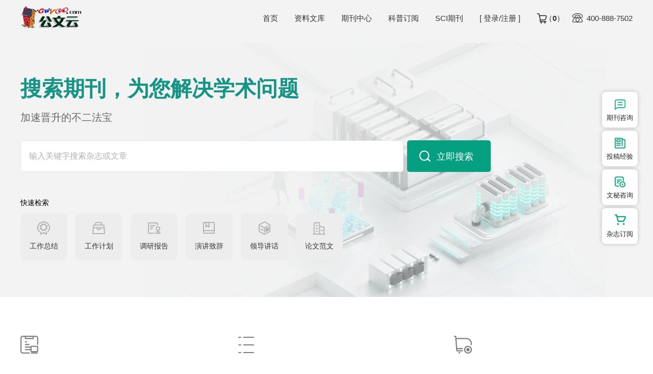

--- FILE ---
content_type: text/html
request_url: https://www.gwyoo.com/
body_size: 4799
content:
<!doctype html>
<html>
<head>
	<title>公务员之家_全国公务员共同的天地_公文云网</title>
	<meta name="keywords" content="公务员之家" />
	<meta name="description" content="小陈老师的公务员之家，办的非常成功，极具口碑。在这里，你可以找到更具时事性的文章和更具代表性的各类文章，拥有120多个实用范文栏目，非常值得已经成为公务员或即将成为公务员的朋友们学习和参考。" >
	<meta name="sogou_site_verification" content="8D7rRztt1Z" />
	<meta name="msvalidate.01" content="096C923864D4496D96CDFCA89D64F8E8" />
	<meta name="shenma-site-verification" content="2b1e5ca06041d1e13c4f4ed1b22ddc9c_1763020428">
	<meta charset="utf-8">
<meta name="referrer" content="origin">
<meta name="format-detection" content="telephone=no">
<link rel="stylesheet" type="text/css" href="https://www.gwyoo.com/theme/gwyoo.com/default/static/css/base_gwyoo.css" />
<script type="text/javascript" src="https://www.gwyoo.com/theme/gwyoo.com/default/static/js/pub.js"></script>
<script type="text/javascript" src="https://www.gwyoo.com/theme/gwyoo.com/default/static/js/common.js"></script>
<script type="text/javascript">app.uri='';app.root='https://www.gwyoo.com';app.theme='https://www.gwyoo.com/theme/gwyoo.com/default';</script>
<script type="text/javascript">var site_root = 'https://www.gwyoo.com';</script>	
</head>
<body class="container">
	<!--banner-->
	<div class="gwy-index-banner">
		<div class="w1200">
			<div class="header after-clear">
				<div class="box-logo l">
					<a href="https://www.gwyoo.com/" title="公务员之家" target="_blank" class="head-logo"></a>
				</div>
				<div class="right-nav r">
					<ul class="after-clear l hoveropacity">
						<li><a href="https://www.gwyoo.com/" title="公务员之家">首页</a></li>
						<li><a href="https://www.gwyoo.com/article/" title="资料文库">资料文库</a></li>
						<li><a href="https://www.gwyoo.com/zazhi/" title="期刊中心">期刊中心</a></li>
						<li><a href="https://www.gwyoo.com/dingyue/" title="科普订阅">科普订阅</a></li>
						<li><a href="https://www.gwyoo.com/sci/" title="SCI期刊">SCI期刊</a></li>
						<li><a href="javascript:void(0);" onclick="ajaxlogin();" title="登录/注册" class="login">登录/注册</a></li>
						<li class="cart"><a href="https://www.gwyoo.com/shop/cart/" class="dlicar">（<b>0</b>）</a></li>
						<li class="gwy_menu_tel">400-888-7502</li>
					</ul>
				</div>
			</div>
			<div class="search">
				<h1>搜索期刊，为您解决学术问题</h1>
				<p>加速晋升的不二法宝</p>
				<div class="middle-search">
					<form action="https://www.gwyoo.com/s.html" method="get" name="search">
					<input type="hidden" name="f" value="">
					<div class="search-input">
						<div class="l">
							<input type="text" class="q" name="q" placeholder="输入关键字搜索杂志或文章" value="" maxlength="50" autocomplete="off" />
						</div>
						<div class="r"><input type="submit" class="s" value="立即搜索" onclick="if($('.q').val()==0){return false;}"></div>
					</div>
					</form>					
				</div>
			</div>
			<!--快速检索-->
			<div class="retrieval">
				<p>快速检索</p>
				<ul>
					<li>
						<a href="https://www.gwyoo.com/jiayou/gongzuozongjie/" title="工作总结" target="_blank">
							<span></span>
							<p>工作总结</p>
						</a>
					</li>
					<li>
						<a href="https://www.gwyoo.com/article/shuzhibaogao/jhgh/" title="工作计划" target="_blank">
							<span></span>
							<p>工作计划</p>
						</a>
					</li>
					<li>
						<a href="https://www.gwyoo.com/jiayou/diaoyanbaogao/" title="调研报告" target="_blank">
							<span></span>
							<p>调研报告</p>
						</a>
					</li>
					<li>
						<a href="https://www.gwyoo.com/article/yjzc/" title="演讲致辞" target="_blank">
							<span></span>
							<p>演讲致辞</p>
						</a>
					</li>
					<li>
						<a href="https://www.gwyoo.com/article/lidaojianhua/" title="领导讲话" target="_blank">
							<span></span>
							<p>领导讲话</p>
						</a>
					</li>
					<li>
						<a href="https://www.gwyoo.com/lunwen/" title="论文范文" target="_blank">
							<span></span>
							<p>论文范文</p>
						</a>
					</li>
				</ul>
			</div>
		</div>
	</div>
	
	<!--服务类型-->
	<div class="gwy-index-fwlx">
		<div class="w1200">
			<ul class="flexbox">
				<li>
					<a href="https://www.gwyoo.com/zazhi/" title="学术杂志">
						<span></span>
						<b>期刊咨询服务</b>
						<p>期刊咨询，助您加速流程，管理进度，完全合规化<br />服务，不成功可退款。</p>
					</a>	
				</li>
				<li>
					<a href="https://www.gwyoo.com/article/" title="资料文库">
						<span></span>
						<b>各行业文库</b>
						<p>涵盖众多门类，您总能找到自己需要的文章。用户<br />共建共享，分享知识。</p>
					</a>
				</li>
				<li>
					<a href="https://www.gwyoo.com/dingyue/" title="科普订阅">
						<span></span>
						<b>杂志订阅服务</b>
						<p>去除中间环节，网上订购享受更高的折扣价格。方便快捷<br />的订阅方式。</p>
					</a>	
				</li>
			</ul>
		</div>
	</div>
	
	<!--推荐期刊-->
	
	
	<div class="index-tjqk-list">
		<div class="w1200">
			<h2 class="common-title">推荐期刊
				<a href="https://www.gwyoo.com/zazhi/cssci/" title="CSSCI 南大期刊(含扩展版)" target="_blank">CSSCI </a>
				<a href="https://www.gwyoo.com/zazhi/cscd/" title="CSCD 中国科学引文数据库来源期刊(含扩展版)" target="_blank">CSCD </a>
				<a href="https://www.gwyoo.com/zazhi/beidahexin/" title="北大期刊(中国人文社会科学期刊)" target="_blank">北大 </a>
				<a href="https://www.gwyoo.com/zazhi/tongjiyuanhexin/" title="统计源期刊(中国科技论文期刊)" target="_blank">统计源 </a>
				<a href="https://www.gwyoo.com/zazhi/zhiwangshoulu/" title="知网收录(中)" target="_blank">知网 </a>
				<a href="https://www.gwyoo.com/zazhi/weipushoulu/" title="维普收录(中)" target="_blank">维普 </a>
				<a href="https://www.gwyoo.com/zazhi/wanfangshoulu/" title="万方收录(中)" target="_blank">万方 </a>	
				<a href="https://www.gwyoo.com/zazhi/" title="学术杂志" target="_blank" class="more">更多<i><svg><use xlink:href="#circle"></use></svg></i></a>
			</h2>
			<ul class="flexbox hoverimg">
				
				<li>
					<a target="_blank" href="https://www.gwyoo.com/qikan/gongyeqikan/jianzhushuili/200911/289728.html" title="建筑科学杂志">
						<img src="/upload/thumbnail/image/202308/20/4fc8_2892.jpg_190x257.jpg" alt="建筑科学" />
					</a>
					<h6 class="title"><a target="_blank" href="https://www.gwyoo.com/qikan/gongyeqikan/jianzhushuili/200911/289728.html" title="建筑科学杂志">建筑科学</a></h6>
					<p class="info">月刊&emsp;北大期刊</p>
					<p class="price">￥460.00</p>
				</li>
				
				<li>
					<a target="_blank" href="https://www.gwyoo.com/qikan/jyyshkxqk/jiaoyuzonghe/201003/349307.html" title="职业技术教育杂志">
						<img src="/upload/thumbnail/image/202308/20/1b7a3_90cd.jpg_190x257.jpg" alt="职业技术教育" />
					</a>
					<h6 class="title"><a target="_blank" href="https://www.gwyoo.com/qikan/jyyshkxqk/jiaoyuzonghe/201003/349307.html" title="职业技术教育杂志">职业技术教育</a></h6>
					<p class="info">旬刊&emsp;北大期刊</p>
					<p class="price">￥480.00</p>
				</li>
				
				<li>
					<a target="_blank" href="https://www.gwyoo.com/qikan/yixueqikan/zhongguoyixue/201001/327231.html" title="护理与康复杂志">
						<img src="/upload/thumbnail/image/202308/20/527c_5d31.jpg_190x257.jpg" alt="护理与康复" />
					</a>
					<h6 class="title"><a target="_blank" href="https://www.gwyoo.com/qikan/yixueqikan/zhongguoyixue/201001/327231.html" title="护理与康复杂志">护理与康复</a></h6>
					<p class="info">月刊&emsp;省级期刊</p>
					<p class="price">￥220.00</p>
				</li>
				
				<li>
					<a target="_blank" href="https://www.gwyoo.com/qikan/jyyshkxqk/jichujiaoyu/200912/319020.html" title="幼儿教育杂志">
						<img src="/upload/thumbnail/image/202308/19/3934e_14461.jpg_190x257.jpg" alt="幼儿教育" />
					</a>
					<h6 class="title"><a target="_blank" href="https://www.gwyoo.com/qikan/jyyshkxqk/jichujiaoyu/200912/319020.html" title="幼儿教育杂志">幼儿教育</a></h6>
					<p class="info">月刊&emsp;省级期刊</p>
					<p class="price">￥220.00</p>
				</li>
				
				<li>
					<a target="_blank" href="https://www.gwyoo.com/qikan/nongyeqikan/nongyixue/200911/294540.html" title="种子杂志">
						<img src="/upload/thumbnail/image/202308/20/a173_16d18.jpg_190x257.jpg" alt="种子" />
					</a>
					<h6 class="title"><a target="_blank" href="https://www.gwyoo.com/qikan/nongyeqikan/nongyixue/200911/294540.html" title="种子杂志">种子</a></h6>
					<p class="info">月刊&emsp;北大期刊</p>
					<p class="price">￥484.00</p>
				</li>
				
				<li>
					<a target="_blank" href="https://www.gwyoo.com/qikan/jyyshkxqk/jiaoyuzonghe/200912/321258.html" title="教育理论与实践杂志">
						<img src="/upload/thumbnail/image/202308/20/1b025_115be.jpg_190x257.jpg" alt="教育理论与实践" />
					</a>
					<h6 class="title"><a target="_blank" href="https://www.gwyoo.com/qikan/jyyshkxqk/jiaoyuzonghe/200912/321258.html" title="教育理论与实践杂志">教育理论与实践</a></h6>
					<p class="info">旬刊&emsp;北大期刊</p>
					<p class="price">￥220.80</p>
				</li>
				
				<li>
					<a target="_blank" href="https://www.gwyoo.com/qikan/gongyeqikan/gongyejishu/201002/342859.html" title="现代制造工程杂志">
						<img src="/upload/thumbnail/image/202308/20/ecd6_6556.jpg_190x257.jpg" alt="现代制造工程" />
					</a>
					<h6 class="title"><a target="_blank" href="https://www.gwyoo.com/qikan/gongyeqikan/gongyejishu/201002/342859.html" title="现代制造工程杂志">现代制造工程</a></h6>
					<p class="info">月刊&emsp;北大期刊</p>
					<p class="price">￥280.00</p>
				</li>
				
				<li>
					<a target="_blank" href="https://www.gwyoo.com/qikan/yixueqikan/zhongguoyixue/200910/288094.html" title="时珍国医国药杂志">
						<img src="/upload/thumbnail/image/202308/20/1b214_a0e2.jpg_190x257.jpg" alt="时珍国医国药" />
					</a>
					<h6 class="title"><a target="_blank" href="https://www.gwyoo.com/qikan/yixueqikan/zhongguoyixue/200910/288094.html" title="时珍国医国药杂志">时珍国医国药</a></h6>
					<p class="info">月刊&emsp;北大期刊</p>
					<p class="price">￥336.00</p>
				</li>
				
				<li>
					<a target="_blank" href="https://www.gwyoo.com/qikan/gongyeqikan/nengyuandongli/200911/293659.html" title="材料导报杂志">
						<img src="/upload/thumbnail/image/202308/20/39f9_1276d.jpg_190x257.jpg" alt="材料导报" />
					</a>
					<h6 class="title"><a target="_blank" href="https://www.gwyoo.com/qikan/gongyeqikan/nengyuandongli/200911/293659.html" title="材料导报杂志">材料导报</a></h6>
					<p class="info">半月刊&emsp;北大期刊</p>
					<p class="price">￥1540.00</p>
				</li>
				
				<li>
					<a target="_blank" href="https://www.gwyoo.com/qikan/yixueqikan/zhongguoyixue/201003/351063.html" title="中华现代护理杂志">
						<img src="/upload/thumbnail/image/202308/20/3740_87c0.jpg_190x257.jpg" alt="中华现代护理" />
					</a>
					<h6 class="title"><a target="_blank" href="https://www.gwyoo.com/qikan/yixueqikan/zhongguoyixue/201003/351063.html" title="中华现代护理杂志">中华现代护理</a></h6>
					<p class="info">旬刊&emsp;统计源期刊</p>
					<p class="price">￥1072.00</p>
				</li>
				
			</ul>
		</div>
	</div>
	
	
	<!-- 文章列表 -->
	<div class="index-article-list">
		<div class="w1200 after-clear">
			<div class="l left-panel">
				<h2 class="common-title">最新文章</h2>
				<ul class="flexbox">
					
					
					
					<li><a href="https://www.gwyoo.com/haowen/332201.html" title="污泥处理新技术范文" target="_blank">污泥处理新技术范文</a></li>
					
					<li><a href="https://www.gwyoo.com/haowen/332253.html" title="焦虑的解决方案范文" target="_blank">焦虑的解决方案范文</a></li>
					
					<li><a href="https://www.gwyoo.com/haowen/332243.html" title="教师的心理培训范文" target="_blank">教师的心理培训范文</a></li>
					
					<li><a href="https://www.gwyoo.com/haowen/332250.html" title="儿科发展规划范文" target="_blank">儿科发展规划范文</a></li>
					
					<li><a href="https://www.gwyoo.com/haowen/332210.html" title="供应商财务状况范文" target="_blank">供应商财务状况范文</a></li>
					
					<li><a href="https://www.gwyoo.com/haowen/332190.html" title="医疗机构意见范文" target="_blank">医疗机构意见范文</a></li>
					
					<li><a href="https://www.gwyoo.com/haowen/332247.html" title="税务管理建议范文" target="_blank">税务管理建议范文</a></li>
					
					<li><a href="https://www.gwyoo.com/haowen/332233.html" title="地震演练简报范文" target="_blank">地震演练简报范文</a></li>
					
					<li><a href="https://www.gwyoo.com/haowen/332203.html" title="考古学前景范文" target="_blank">考古学前景范文</a></li>
					
					<li><a href="https://www.gwyoo.com/haowen/332241.html" title="文物保护与利用范文" target="_blank">文物保护与利用范文</a></li>
					
					
					
				</ul>
				<ul class="flexbox">
					
					
					<li><a href="https://www.gwyoo.com/haowen/332270.html" title="人工ai智能教育范文" target="_blank">人工ai智能教育范文</a></li>
					
					<li><a href="https://www.gwyoo.com/haowen/332269.html" title="文化艺术事业管理范文" target="_blank">文化艺术事业管理范文</a></li>
					
					<li><a href="https://www.gwyoo.com/haowen/332268.html" title="绿色低碳新技术范文" target="_blank">绿色低碳新技术范文</a></li>
					
					<li><a href="https://www.gwyoo.com/haowen/332267.html" title="生物技术发展前景范文" target="_blank">生物技术发展前景范文</a></li>
					
					<li><a href="https://www.gwyoo.com/haowen/332266.html" title="校本研修的目标范文" target="_blank">校本研修的目标范文</a></li>
					
					<li><a href="https://www.gwyoo.com/haowen/332265.html" title="企业的发展规划范文" target="_blank">企业的发展规划范文</a></li>
					
					<li><a href="https://www.gwyoo.com/haowen/332264.html" title="简述教学规律范文" target="_blank">简述教学规律范文</a></li>
					
					<li><a href="https://www.gwyoo.com/haowen/332263.html" title="专业培养计划范文" target="_blank">专业培养计划范文</a></li>
					
					<li><a href="https://www.gwyoo.com/haowen/332262.html" title="学风建设重要性范文" target="_blank">学风建设重要性范文</a></li>
					
					<li><a href="https://www.gwyoo.com/haowen/332261.html" title="优质护理模式范文" target="_blank">优质护理模式范文</a></li>
					
					
				</ul>
				<div class="clear"></div>
				<a href="https://www.gwyoo.com/haowen/" title="全部文献" target="_blank" class="btn-more">查看更多</a>
			</div>
			<div class="r right-panel">
				<div class="index-lmdh">
					<h2 class="common-title">热门推荐
						<a href="https://www.gwyoo.com/article/" title="文章中心" target="_blank" class="more">更多<i><svg><use xlink:href="#circle"></use></svg></i></a>
					</h2>
					<ul class="after-clear">
						
						
						
						<li><a href="https://www.gwyoo.com/dianqizhaomingsheji/">电气照明设计</a></li>
						
						<li><a href="https://www.gwyoo.com/xianshangxianxiakechengjiaoxue/">线上线下课程教学</a></li>
						
						<li><a href="https://www.gwyoo.com/tiyukexuedaolun/">体育科学导论</a></li>
						
						<li><a href="https://www.gwyoo.com/yuedujiaoxuesheji/">阅读教学设计</a></li>
						
						<li><a href="https://www.gwyoo.com/jianzhukejichuangxin/">建筑科技创新</a></li>
						
						<li><a href="https://www.gwyoo.com/xinlipeixun/">心理培训</a></li>
						
						<li><a href="https://www.gwyoo.com/zhongyizhiliaopeixun/">中医治疗培训</a></li>
						
						<li><a href="https://www.gwyoo.com/weijiguanlianli/">危机管理案例</a></li>
						
						<li><a href="https://www.gwyoo.com/diangongjichujiaoxue/">电工基础教学</a></li>
						
						<li><a href="https://www.gwyoo.com/xianshangjiaoyujiaoxue/">线上教育教学</a></li>
						
						<li><a href="https://www.gwyoo.com/huaxuezhiyaojishu/">化学制药技术</a></li>
						
						<li><a href="https://www.gwyoo.com/chawenhuachuantongwenhua/">茶文化传统文化</a></li>
						
						
						
						
						
						<li><a href="https://www.gwyoo.com/jiayou/lunwen/">论文范例</a></li>
						
						<li><a href="https://www.gwyoo.com/article/shijicailiao/gzzd/">规章制度</a></li>
						
						<li><a href="https://www.gwyoo.com/article/shuzhibaogao/jhgh/">工作计划</a></li>
						
						<li><a href="https://www.gwyoo.com/article/lidaojianhua/">领导讲话</a></li>
						
						<li><a href="https://www.gwyoo.com/jiayou/gongzuozongjie/">工作总结</a></li>
						
						<li><a href="https://www.gwyoo.com/jiayou/hepingtongyi/">和平统一</a></li>
						
						<li><a href="https://www.gwyoo.com/jiayou/diaoyanbaogao/">调研报告</a></li>
						
						<li><a href="https://www.gwyoo.com/article/yjzc/">演讲致辞</a></li>
						
						<li><a href="https://www.gwyoo.com/zhichuguanli/">支出管理</a></li>
						
						<li><a href="https://www.gwyoo.com/qikan/jingjiqikan/jjglqk/">经济管理</a></li>
						
						<li><a href="https://www.gwyoo.com/article/xzgaoshou/gongzhuo/">工作方案</a></li>
						
						<li><a href="https://www.gwyoo.com/article/yjzc/hyfy/">会议纪要</a></li>
						
						
					</ul>
				</div>
				<div class="index-tjfw">
					<h2 class="common-title">推荐服务</h2>
					<ul>
						<li>
							<a href="javascript:;" onclick="openChat();">
								<div class="table">
									<div class="table_cell">
										<b>期刊推荐进度管理，流程优化</b>
										<p>不成功退款，更有保障</p>
									</div>
								</div>
							</a>
						</li>
						<li>
							<a href="javascript:;" onclick="openChat();">
								<div class="table">
									<div class="table_cell">
										<b>文秘指导服务</b>
										<p>客服1对1在线提供支持</p>
									</div>
								</div>
							</a>
						</li>
						<li>
							<a href="javascript:;" onclick="openChat();">
								<div class="table">
									<div class="table_cell">
										<b>论著出书</b>
										<p>升值加薪，提升个人价值</p>
									</div>
								</div>
							</a>
						</li>
					</ul>	
				</div>
			</div>
		</div>
	</div>
	
	<!--广告-->
	<div class="index-ad">
		<div class="w1200 hoveropacity">
			<a href="javascript:;" onclick="openChat();">
				<b>期刊咨询选择我们</b>
				<p>不成功全额退款，更快捷、更放心</p>
				<a href="javascript:;" onclick="openChat();" class="btn-zx btn-common">免费咨询</a>
			</a>
		</div>
	</div>
	
	<!--友情链接-->
	
	<div class="index-yqlj">
		<div class="w1200 after-clear hoveropacity">
			<h6>友情链接</h6>
			
			<a href="https://www.21cnjy.com/" target="_blank">21世纪教育</a>
			
			<a href="http://www.canet.com.cn/" target="_blank">中国会计网</a>
			
			<a href="http://www.jiameng.com/" target="_blank">全球加盟网</a>
			
			<a href="https://www.okcis.cn/" target="_blank">招标网</a>
			
			<a href="https://www.foxitsoftware.cn/" target="_blank">福昕pdf软件</a>
			
			<a href="http://www.bidchance.com/" target="_blank">中国招标网</a>
			
			<a href="http://www.1637.com/" target="_blank">品牌加盟网</a>
			
			<a href="https://www.bidcenter.com.cn/" target="_blank">中国采招网</a>
			
		</div>	
	</div>
	
	
	<!--页脚-->
	<script type="text/javascript" charset="utf-8" src="https://www.gwyoo.com/theme/gwyoo.com/default/static/js/footer_index.js"></script>
</body>
</html>
<svg id="circle" style="position:absolute; height:0; width:0;" version="1.1" xmlns="www.w3.org/2000/svg"><circle cx="11" cy="11" r="8" stroke="#f94221" stroke-width="0.8" fill="none"/></svg>

--- FILE ---
content_type: text/css
request_url: https://www.gwyoo.com/theme/gwyoo.com/default/static/css/base_gwyoo.css
body_size: 119804
content:
@charset "utf-8";
body,textarea{font: 12px/1.5 "微软雅黑", "Microsoft Yahei", "Hiragino Sans GB", tahoma, arial, "宋体";color:#000000;background:#FFF;} 
body, div, ul, ol, dl, dt, dd, li, dl, h1, h2, h3, h4,h5,h6, p, marquee, from{margin:0;padding:0;} 
ol, ul ,li{list-style: none;} 
img {border: 0; vertical-align:middle;} 
a{color:#333; text-decoration:none; text-align:center;}  
a:hover{color:#189487; text-decoration:none;-webkit-transition:all .2s linear;transition:all .2s linear;} 
::selection{background:#189487; color:#fff;}
::-moz-selection{background:#189487; color:#fff;}
::-webkit-selection{background:#189487; color:#fff;}
.l{float:left;}
.r{float:right;}
.clear{clear:both; font-size:0; line-height:0; height:0;}
.zoom::after{content:"."; display:block; height:0; clear:both; visibility: hidden;}
.zoom{clear:both;}
.zoom{*zoom:1;}
.mt2{margin-top:2px;}
.mt5{margin-top: 5px;}
.mt10{margin-top: 10px;}
.mt15{margin-top: 15px;}
.mt20{margin-top: 20px;}
.mt25{margin-top: 25px;}
.mt30{margin-top: 30px;}
.mt40{margin-top: 40px;}
.mt50{margin-top: 50px;}
.mt70{margin-top: 70px;}
.mt100{margin-top: 100px;}
.wrap .nobd{border:none;}
.o_hide{overflow:hidden;}
.pw1100{width:1100px; margin:0 auto;}
.ptr{position:relative;}
.dsb{display:block;}
.dsl{display:inline-block;}
.alc{text-align:center;}
.all{text-align:left;}
.ftb{font-weight:bold;}
.fthin{font-weight:400;}
.ft12{font-size:12px;}
.ft13{font-size:13px;}
.ft14{font-size:14px;}
.ft16{font-size:16px;}
.ft18{font-size:18px;}
.ft20{font-size:20px;}
.ft24{font-size:24px;}
.ft30{font-size:30px;}
.wrap a{text-decoration:none;}
.c333{color:#333;}
.c666{color:#666;}
.c777,.user,.conlist-num span a:hover{color:#777;}
.c999{color:#999;}
.btn{border-radius:5px; color:#fff !important; text-align:center; background-color:#189487;}
.btn:hover{background-color:#189487;}
.lbtn{width:110px; padding:7px 0; color:#fff; border-radius:50px; box-shadow:0 10px 20px rgba(0,89,92,0.15); background-color:#01e4eb; background:-webkit-linear-gradient(left,#01e5ee 0%,#01b0b6 100%); background:-moz-linear-gradient(left,#01e5ee 0%,#01b0b6 100%); background:-o-linear-gradient(left,#01e5ee 0%,#01b0b6 100%); background:linear-gradient(left,#01e5ee 0%,#01b0b6 100%);}
.lbtn:hover{color:#fff;}
input,button,textarea{border:none; outline:none; -webkit-appearance:none; -moz-appearance:none; -o-appearance:none; appearance:none; box-sizing:border-box;}
.user:hover,.hupload,.hupload:hover,.ausee:hover,.conright h5 a:hover,.c1c8,.user-box-comment p a:hover,.footer-left p a:hover,.popbtn:hover{color:#189487;}
.conleft>a:hover,.footer-left a:hover,.auinfo h5 a:hover,.alltag a:hover,.shupload .shvar:hover,.user-box p a:hover,.user-box-comment p>a:hover{color:#189487;}
.hide{display: none;}
.head{height:70px; box-shadow:0 0 10px rgba(196, 209, 228, 0.3);}
.search-text{display:inline-block; width:100%; height:38px; line-height:38px; padding:0 32px 0 18px; vertical-align:middle; border-top-left-radius:50px; border-bottom-left-radius:50px; background-color:#f2f2f2; font-size:14px; color:#333;}
input::-webkit-input-placeholder,input::-moz-input-placeholder,input::-o-input-placeholder，input::input-placeholder{color:#999;}
.search button{display:block; position:absolute; top:11px; right:7px; cursor:pointer; background-color:transparent;}
.face{padding:15px 0 13px 0;}
.face img{width:42px;height:42px;border-radius:50%;}
.con{margin-top:40px; margin-bottom:100px;}
.conright{width:293px;}
.conleft{width:747px; background-color: #fff;}
.conleft>a{width:100%; margin-top:50px; padding:12px 0; color:#555; border-radius:50px; border:1px solid #f1f1f1;}
.alltag a{display:inline-block; padding:5px 9px; margin:0 10px 10px 0; font-size:13px; color:#849aae; background-color:#f4f7f9;}
.conright .rotate{-webkit-animate:rotate 1s infinite linear; animate:rotate 1s infinite linear;}
@-webkit-keyframes rotate{
	0%{-webkit-transform:rotate(0deg);}
	100%{-webkit-transform:rotate(360deg);}
}
@keyframes rotate{
	0%{transform:rotate(0deg);}
	100%{transform:rotate(360deg);}
}
/*右边标签*/
.conright h5{padding-left:10px; line-height:1; color:#333; border-left:3px solid #189487;}
.conright h5 a{font-size:12px; position:relative; top:3px;}
.conright h5 span{font-size:12px; color:#999; position:relative; top:4px;}
.conright h5 i{display:inline-block; width:13px; height:14px; font-size:12px; margin-right:5px; position:relative; top:3px; background:url(../img/home-change.png) no-repeat;}
/*右边热门文章*/
.fixed{position:fixed; z-index:1;}
/*轮播*/
.slide{height:270px; width:749px; margin:0 auto; position:relative; overflow:hidden;}
.prev{border-top-right-radius:5px; border-bottom-right-radius:5px;}
.next{right:0; border-top-left-radius:5px; border-bottom-left-radius:5px;}
.next:after{ background-position:0 -18px;}
/*中间左边*/
.conlist-num{display:block; padding:25px 40px; border-bottom:1px solid #e7e7e7; text-align:left;}
.conlist-num:last-child{border-bottom:none;}
.conlist-num>img{margin-top:4px;}
.conlist-num a img{margin:-2px 5px 0 0;}
.conlist-num>div{width:705px; margin-left:14px;}
.conlist-num h5{line-height:1.4; font-size:18px; color:#333; margin:0;}
.conlist-num h5 a:hover{color:#189487;}
.conlist-num p{margin:13px 0 23px 0; line-height:1.8; font-size:14px; color:#333;}
.conlist-num span{margin-right:25px; color:#afafaf;}
.conlist-num span a{color:#999;cursor: text;}
.conlist-num span a:hover{color:#999;}
.det-author:before,.det-time:before,.det-sch:before{content:""; display:inline-block; margin-right:5px;}
.det-author:before{width:11px; height:11px; background:url(../img/home-author.png) no-repeat;}
.det-time:before{width:12px; height:12px; background:url(../img/home-time.png) no-repeat;}
.det-sch:before{width:14px; height:8px; background:url(../img/art-tag.png) no-repeat;}
/*作者*/
.aubanner{height:144px; padding:35px 0 0 70px; border-radius:5px;}
.aubanner p{color:#9a9a9a;}
.auinfo{height:92px; line-height: 92px; border-bottom:1px solid #eee;}
.auinfo:last-of-type{border-bottom: none;}
.auinfo .auface{display: inline-block;width:58px;height:58px;border-radius:50%;margin-right: 20px;}
.auinfo img{width: 100%;height: 100%;border-radius:50%;}
.auinfo h5 a,.auinfo img,.auinfo h5 span{margin-right:22px;}
.ausee,.det-banner>div>a{padding:0 12px; font-weight:400; color:#189487; border-radius:50px; border:1px solid #189487;height: 26px;line-height: 26px;margin-top: 33px;}
.ausee:hover, .det-banner>div>a:hover{color:#fff; background-color:#189487;}
/*作者详情页*/
.mt12{margin-top:12px;}
.det-banner{padding:37px 0 29px 28px; border-radius:5px; background:#ecedee url(../img/det-banner.png) top right no-repeat; background-size:cover;}
.det-banner>img{margin:2px 30px 0 0;width:58px;height:58px;border-radius:50%;}
.det-banner>div>a{margin-left:10px; font-size:14px;}
.det-banner b{margin-right:20px; font-weight:400;}
.det-banner .alltag a{background-color:#fff;}
/*共享计划*/
.shupload{height:588px; background:#f0f7fb url(../img/share-upload.jpg) bottom center no-repeat; background-size:cover;}
.shupload h2, .shupload h1{margin-top:60px; font-size:36px; color:#10afc2; position:relative;}
.shupload h2:after, .shupload h1:after{content:""; display:block; width:36px; height:48px; position:absolute; top:25px; right:-20px; background:url(../img/share-line.png) no-repeat;}
.shupload h2:before, .shupload h1:before{content:"sharing plan"; font-weight:400; font-size:14px; color:#999; position:absolute; top:50px; right:-85px;}
.shupload p{max-width:1200px; width:100%; margin:60px auto 55px auto; line-height:1.6; color:#777;}
.shupload .shbtn{width:226px; padding:12px 0; margin:0 auto 20px auto; color:#fff;}
/*文章内页*/
.art-text{margin-top:28px;}
.art-text h5{line-height:2.5; margin-bottom:18px;font-size:20px; color:#333;}
.art-text p{line-height:2.1; margin-bottom:18px;font-size:16px; color:#333;word-break:break-all;}
.artadv div{width:260px; padding-left:90px;}
.artadvl{background:url(../img/home-face.png) no-repeat;}
.artadvr{background:url(../img/home-face1.png) no-repeat;}
.artadvl:after{content:""; height:100%; border-right:4px solid #f2f2f2; position:absolute; top:0; right:0px;}
.artadvlb:after{right:-17px;}
.artadv a{display:block; width:100%; height:100%; position:absolute; top:0; left:0;}
.artadv div:hover h5,.artadv div:hover p{color:#189487;}
.artadv img{margin-right:10px;}
/*上传*/
.upload{width:664px; margin:70px auto;}
.upload h1{padding:70px 0; font-size:36px; background:#eee url(../img/upload-bg.jpg) bottom right no-repeat;}
.upload input{display:block; width:100%; padding:17px 3px; border-bottom:1px solid #ebebeb; border-top:1px solid #fff; border-left:1px solid #fff; border-right:1px solid #fff; color:#999; font-size:26px; font-weight:bold;}
.upload textarea{width:100%; height:355px; padding:10px 3px; line-height:1.6; font-size:18px; color:#333; resize:none; border-bottom:1px solid #ebebeb; border-left:1px solid #fff; border-right:1px solid #fff;}
.upbtn{width:100%; padding:10px 0; margin:25px auto 15px auto; font-size:22px; cursor:pointer;}
.upknow:hover{color:#00dfe7;}
.upload span{display:block; width:70px; height:20px; line-height:20px; position:absolute; top:0; left:0; right:0; bottom:0; margin:auto; font-size:14px; padding:3px 5px; background-color:red; text-align:center; opacity:0; -webkit-transition:all 0.4s linear; -moz-transition:all 0.4s linear; -o-transition:all 0.4s linear; transition:all 0.4s linear;}
.upload .upopacity{opacity:1;}
.upload .upborder{border:1px solid red;}
/*下载页面*/	
.dlinfo span{margin:0 25px 0 3px;}
.dlway{height:234px; border-radius:5px; background-color:#f8f8f8;}
.dlway-item span{padding:15px 0 10px 0; cursor:pointer;}
.dlway-item span:nth-child(1){margin:0 80px 0 70px;}
.dlway-line{border-top:1px solid #ebebeb}
.dlway-line span{width:73px; border-top:3px solid #19cfe5; position:absolute; top:-3px; left:215px; -webkit-transition:left 0.2s linear; -moz-transition:left 0.2s linear; -o-transition:left 0.2s linear; transition:left 0.2s linear;}
.dllogin{margin:35px 0 0 60px;}
.dllogin a{width:118px; padding:5px 0; margin-top:35px;}
.dl-qucode{margin:16px 0 0 192px;}
.dl-qucode span{margin:5px 0 0 -10px;}
.dlcode p{display:none;}
.dlcode .dlshow,.user-all .user-box-active{display:block;}
/*用户中心*/
.user-left{width:166px;}
.user-left a{display:block; padding:10px 0 13px 15px; margin-bottom:10px; font-size:14px; color:#333; text-align:left;}
.user-left span{display:inline-block; width:19px; height:20px; margin-right:14px; position:relative; top:2px; background:url(../img/user-center.png) no-repeat;}
.user-left a:nth-child(2) span{background-position:0 -21px;}
.user-left a:nth-child(3) span{background-position:0 -42px;}
.user-left a:nth-child(4) span{background-position:0 -62px;}
.user-left a:nth-child(5) span{background-position:0 -83px;}
.user-left a:nth-child(6) span{background-position:0 -105px;}
.user-left a:nth-child(7) span{background-position:0 -125px;}
.user-left a:nth-child(8) span{background-position:0 -145px;}
.user-right{width:723px; margin-left:118px;}
/*下载记录*/
.user-box div,.user-box-comment div,.user-box-info p{border-bottom:1px solid #eee;}
.user-box p{width:610px;}
.user-box p a{display:block; padding:32px 0; font-size:16px; color:#333; text-align:left;}
.rebtn{margin-top:32px;}
/*评论*/
.user-box-comment div{padding:32px 0 27px 0;}
.user-box-comment p{width:630px; color:#666;}
.user-box-comment span{margin-left:10px;}
/*用户信息*/
.user-box-info p{padding:10px 0;}
.user-box-info label, .user-box-info span{font-size:14px; color:#666;}
.user-box-info label{display:inline-block; width:70px; margin-right:85px;}
.user-box-info a,.basebtn{width:116px; padding:8px 0; margin-top:37px; cursor:pointer;}
.u-text{display:blick; width:402px; padding:8px 5px; border:1px solid #e2e2e2; border-radius:5px; color:#777; font-size:14px; background-color:#fcfcfc;}
.u-sex{position:relative; top:2px; -webkit-appearance:radio; -moz-appearance:radio; -o-appearance:radio; -webkit-appearance:radio;}
.user-box-info span{display:inline-block; margin:10px 20px 0 8px;}
.upface{width:75px; height:75px; border-radius:100%; float:right;}
.user-box-info .upface-btn{width:80px; padding: 0; height: 26px; line-height: 26px; margin-top:23px;}
.user-box-info .tip{color:red; font-size:12px; position:absolute;}
/*登录注册*/
.login-banner{height:779px; background:#d2d6d7 url(../img/login-banner.jpg) bottom center no-repeat; background-size:cover;}
.login-box{width:400px; padding:0 35px; margin-top:100px; border-radius:5px; background-color:#fff; position:relative;}
.login2{height:535px;}
.login-banner .c1c8:hover,.warn-text a{color:#189487;}
.login-box h4{color:#1b1b1b;}
.login-text{display:block; width:100%; padding:12px 7px; margin-top:10px; color:#666; font-size:14px; background-color:#f5f3f1;border:1px solid #f5f3f1;}
.login-code input{width:308px;}
.login-mobile a{position:absolute; bottom:11px; right:10px; text-decoration:underline; color:#333;}
.login-code img{margin-top:11px; cursor:pointer;}
.login-box button{width:100%; padding:10px 0; cursor:pointer; position:relative;}
.login-other span{margin-bottom:20px;}
.login-other span:after,.login-other span:before{content:""; display:inline-block; width:133px; border-bottom:2px solid #f0f0f0; position:absolute; top:8px;}
.login-other span:before{left:0;}
.login-other span:after{right:0;}
.login-other a{display:inline-block; width:38px; height:38px; border-radius:100%; border:1px solid #dcdcdc; position:relative;}
.login-other a:after{content:""; display:inline-block; width:21px; height:24px; background:url(../img/login-way.png) no-repeat; position:absolute; top:0; left:0; right:0; bottom:0; margin:auto;}
.login-other a:nth-child(2){margin-right:28px;}
.login-other a:nth-child(3):after{background-position:0 -25px;}
.login-box .login-nonum:hover{color:#189487;cursor: pointer;}
.login-box .error,.user-box-info .error{border:1px solid red;}
.warn-text{margin-top:10px;color:#f00;text-align:center;}
.disabled{disabled:disabled;}
/*tips*/
.tips{display:none; width:560px; padding:25px 30px 20px 30px; border-radius:5px; font-size:12px; box-shadow:0 0 20px rgba(108,108,108,.25); position:absolute; top:130px; right:-228px; z-index:10; background-color:#fff;}
.tips p{margin-bottom:5px;text-align: left;}
.tips .tipsbtn{text-align: right;margin-top: 15px;}
.tipsurl span{float:left;}
.tipsurl p{width:1005; float:left;text-align: left;}
.tipsurl a{color:#189487; text-decoration:underline;word-break: break-all;}
.tipsurl input{display:inline-block; width:13px; height:13px; margin:0 4px 0 0; position:relative; top:2px; appearance:checkbox; -webkit-appearance:checkbox;}
.tipsot{width:100%;}
.tipsot>span{float:left;}
.tipsot div{width:80%; float:left; text-align:left;}
.tipsot input[type="radio"]{display:inline-block; width:13px; height:13px; margin-right:3px; appearance:radio; -webkit-appearance:radio; position:relative; top:2px;}
.tipsot input[type="text"]{margin-left:18px;border: 1px solid #999;height:28px;width: 120px;margin-right: 10px;appearance: unset; -webkit-appearance:unset;}
input.defaultAdress{appearance:checkbox; -webkit-appearance:checkbox;vertical-align: middle;margin-bottom: 2px;}
.tipsot p{margin-bottom:0;}
.tipsot div span{display:inline-block; width:93%; padding:1px 5px; border-radius:2px; background-color:#f4f4f4;}
.tipsot-yzm{margin-top: 15px;}
.tipsot-yzm span{line-height: 28px;}
.tipsot-yzm div img{margin-bottom: 2px;}
.tipsot .radio span{background-color:#d7e9fe;}
.tipscon{margin:15px 0 10px 0;}
.tipscon span{float:left;}
.tipscon b{font-weight:400; color:#888;}
.tipscon textarea{width:86%; height:90px; margin-left:5px; resize:none; border:1px solid #999;}
.tipsbtn{text-align:right;}
.tipsbtn input{display:inline-block; width:65px; height:30px; font-size:14px; cursor:pointer; border:1px solid #189487;}
.tipsend{color:#189487; background-color:transparent;}
.tipsend:hover{color:#fff; background-color:#189487;}
.tipscan{margin-right:4px; color:#fff; background-color:#189487;}
.tipscan:hover{border-color:#178377; background-color:#178377;}
/*all-list*/
.const{margin-bottom:50px; position:relative;}
.conleft{
	float: left;
	width: 866px;
	margin-bottom: 15px;
}
.const h2, .mishu-list .conlist>h2{
	font-size: 24px;
	height: 66px;
	line-height: 66px;
	padding-left: 40px;
	background-color: #fff;
	border-bottom: 1px solid #ebebeb;
}
.const-left .active{color:#fff; background-color:#189487;}
.const-left .active:hover{color:#fff;}
/*app.js info sytle*/
.hs-app-mask{position: fixed;width: 100%;height: 100%;top: 0;left: 0;background-color: rgba(85,85,85,0.4);z-index: 999999999999999999999;}
.hs-app-mask img{ width: 24px;}
.hs-app-mask p{ font-size: 13px;color: #fff;min-height: 25px;overflow: hidden;width:100%;word-wrap: break-word;text-align: center;padding: 0 5px ;margin-bottom: 10px;}
.hs-app-info{position: fixed;width: 300px;text-align: center;background-color: #444;border-radius: 10px;box-shadow: 0 0 10px #969696;right: 50%;top: 50%;margin: -70px -150px 0 0;z-index: 9999999999999999999999;font-size: 13px;color: #fff;line-height: 30px;padding: 20px 10px;}
.hs-app-error{position: fixed;width: 300px;text-align: center;background-color: #ff2f2f;border-radius: 10px;box-shadow: 0 0 10px #969696;right: 50%;top: 50%;margin: -70px -150px 0 0;z-index: 9999999999999999999999;font-size: 13px;color: #fff;line-height: 30px;padding: 20px 10px;}
.theme-box {margin:10px auto; height:30px; line-height:30px; text-align: center;}
.theme-box a{padding:5px 10px; color:#fff; background-color:#189487; border:1px solid #189487; margin:0 10px;}
.theme-box a:hover{text-decoration:none;}
.theme-box a.touch{background-color:#ff6600; border:1px solid #ff6600;}
.dlipop{width:400px; height:240px; margin:auto;	text-align:center; border-radius:5px; box-shadow:0 0 10px rgba(0,0,0,.2); position:fixed; top:50%; left:50%; margin-left:-200px; margin-top:-120px; z-index:9999; background-color:#fff;}
.dlipop h3{display:inline-block; margin-top:55px; font-size:25px; font-weight:400; color:#189487;}
.dlipop p{margin-top:15px; margin-bottom:20px; text-align:center; font-size:16px; color:#777;}
.dlipop a{display:inline-block;	width:120px; height:38px; line-height:38px;	font-size:15px;	border-radius:5px;}
.dlipop .dlidely{margin-right:30px;	color:#666;	background-color:#eaeaea;}
.dlipop .dlidely:hover{text-decoration:none; background-color:#dcdbdb;}
.dlipop .dlinow{color:#fff;	background-color:#189487;}
.dlipop .dlinow:hover{text-decoration:none; background-color:#168377; color:#fff;}
.dl-side{border-radius:10px;position:fixed;top:174px;right:35px;z-index:12;background-color: transparent !important;box-shadow: 0px 0px !important;}
.dl-side h5{height:37px;line-height:37px;color:#fff;border-top-left-radius:10px;border-top-right-radius:10px;background-color:#189487;display: none;}
.dl-side h5 a,.dl-side h5 a:hover{color:#fff;}
.dl-side h5 a{margin-left:-7px;}
.dl-side p{width:65px; margin:0 auto;}
.dl-side p a{display:block;height: 70px;font-size: 13px;border-bottom:none !important;width: 70px;background-color: #ffffff;border-radius: 8px;box-shadow: 0 0 10px rgb(0 0 0 / 20%);overflow: hidden;margin-top: 6px;color: #222;}
.dl-side p a:last-of-type{border-bottom:none;}
.dl-side .dl-side-icon5{height:auto; margin-top:18px; border-bottom:none; color:#999;}
.dl-side .dl-side-icon5:hover,.dl-side p a:hover{color:#189487;}
.dl-side h5 i{display:inline-block; margin-top:-3px;}
.dl-side p i{display:block;margin: 11px auto 4px auto;}
.dl-side i{width:26px;height:26px;vertical-align:middle;background:url(../img/dl-side.png) no-repeat;margin-top: 12px;display: block;}
.dl-side-icon1 i{background-position:0 -26px;}
.dl-side-icon2 i{background-position:0 -52px;}
.dl-side-icon3 i{background-position:0 -104px;}
.dl-side-icon4 i{background-position:0 -78px;}
.dl-side-n i{
	background:url(../img/dl-side_1.png) no-repeat; 
}
.dl-side-n .dl-side-icon1 i{background-position:0 -26px;}
.dl-side-n .dl-side-icon2 i{background-position:0 -52px;}
.dl-side-n .dl-side-icon3 i{background-position:0 -104px;}
.dl-side-n .dl-side-icon4 i{background-position:0 -78px;}
.dl-side a:hover i{-webkit-animation:turn 1.8s ease; -moz-animation:turn 1.8s ease; -ms-animation:turn 1.8s ease; animation:turn 1.8s ease;}
.dl-side span{display:none; padding:10px 20px; border-radius:6px; box-shadow:0 0 10px rgba(0,0,0,0.14); position:absolute; top:-22px; left:-245px; background-color:#fafafa;}
.dl-side span:after{content:""; display:inline-block; width:16px; height:33px; background:url(../img/dl-sangle.png) no-repeat; position:absolute; top:15px; right:-14px;}
.dl-side a:hover span{display:block;}
.dl-side b{display:block; margin-top:-6px; font-size:22px; color:#189487;}

@-webkit-keyframes turn{
	0{-webkit-transform:rotateY(0deg);}
	100%{-webkit-transform:rotateY(360deg);}
}
@-moz-keyframes turn{
	0{-moz-transform:rotateY(0deg);}
	100%{-moz-transform:rotateY(360deg);}
}
@-ms-keyframes turn{
	0{-ms-transform:rotateY(0deg);}
	100%{-ms-transform:rotateY(360deg);}
}
@keyframes turn{
	0{transform:rotateY0deg);}
	100%{transform:rotateY(-360deg);}
}
.block-tjfw ul li{
	background-color: #f9f9f9;
	padding: 24px 20px;
}
.block-tjfw ul li:first-of-type{
	margin-bottom: 10px;
}
.block-tjfw ul li .item-left{
	float: left;
	width: 66%;
}
.block-tjfw ul li .item-left span{
	display: block;
	font-size: 18px;
}
.block-tjfw ul li .item-left p{
	font-size: 14px;
	color: #999;
	line-height: 1.75;
	margin-top: 6px;
}
.block-tjfw ul li .item-right{
	float: right;
}
.block-tjfw ul li .item-right a{
	display: block;
	text-align: center;
	width: 65px;
	height: 22px;
	line-height: 22px;
	border-radius: 4px;
	color: #fff;
	background-color: #189487;
	font-size: 12px;
	margin-top: 28px;
}
.block-tjfw ul li .item-right a:hover{
	opacity: .8;
}
/* 公安部备案图标 */
.gabba{
	color: #999;
	font-size: 12px;
}
.gabba:before{
	content: '';
	display: inline-block;
	width: 20px;
	height: 20px;
	background: url(../img/icon_gaba.png) no-repeat center;
	margin:0 4px 4px 0;
	vertical-align: middle;
}
.gy-box2, .gy-box3{
	margin-top: 80px;
}
.gy-box3{
	padding-bottom: 80px;
}
.container *{-moz-box-sizing: border-box;-webkit-box-sizing: border-box;-o-box-sizing: border-box;-ms-box-sizing: border-box;box-sizing: border-box;}
.nosetBoxsizng *{-moz-box-sizing: unset;-webkit-box-sizing: unset;-o-box-sizing: unset;-ms-box-sizing: unset;box-sizing: unset; }
.container{
	width: 100%;
	min-width: 1200px;
}
.container a:hover{text-decoration: none;color: #189487;}
.w1200{
	width:1200px; 
	margin:0 auto;
}
ul.flexbox{
	display: flex;
	justify-content: space-between;
	flex-wrap: wrap;
}
ul.flexbox li{
   	display: block;
	align-items: center;
    justify-content: flex-start;
}
.table{display: table;height: 100%;}
.table_cell {
    display: table-cell;
    vertical-align: middle;
}
.btn-common{
	display: block;
	font-size: 14px;
	text-align: center;
	color: #fff;
	-webkit-transition: all .4s;
    transition: all .4s;
}
h2.common-title{
	font-size: 36px;
	font-weight: normal;
	margin-bottom: 36px;
}
h2.common-title a{
	font-size: 16px;
	font-weight: normal;
	color: #777;
}
h2.common-title a:after {
    content: '/';
    display: inline-block;
}
h2.common-title a:nth-last-of-type(2):after{
	display: none;
}
h2.common-title a.more:after {
    display: none;
}
h2.common-title a.more {
    float: right;
    margin-right: 6px;
    font-size: 15px;
    font-weight: 400;
    color: #686868;
    letter-spacing: 0;
    position: relative;
    top: 25px;
}
h2.common-title a.more i {
    margin-left: 7px;
    position: relative;
    top: 0;
}
h2.common-title a.more i:after {
    content: "+";
    color: #f94221;
    font-size: 16px;
    display: inline-block;
    height: 20px;
    line-height: 16px;
    vertical-align: middle;
    font-style: normal;
}
h2.common-title a.more i svg {
    width: 20px;
    height: 20px;
    position: absolute;
    top: 0;
    left: -5px;
}
@-webkit-keyframes svgan{100%{stroke-dashoffset:0;}}
@-moz-keyframes svgan{100%{stroke-dashoffset:0;}}
@keyframes svgan{100%{stroke-dashoffset:0;}}
h2.common-title a.more:hover{
	color:#f94221;
}
h2.common-title a.more:hover svg{
	-webkit-animation:svgan 3s linear forwards; 
	-moz-animation:svgan 3s linear forwards; 
	-ms-animation:svgan 3s linear forwards; 
	animation:svgan 3s linear forwards; 
	stroke-dasharray:400; 
	stroke-dashoffset:400;
}
.common-content .common-box{
	padding: 0 52px 40px 52px;
	background-color: #fff;
	margin-bottom: 20px;
}
.common-content .gap{
	width: 100%;
	height: 15px;
	background-color: #f8f8f8;
}
.hoveropacity a:hover{
	opacity: .8;
}
.hoverimg img{
	-webkit-transition: transform 0.6s ease;
    -moz-transition: transform 0.6s ease;
    -ms-transition: transform 0.6s ease;
    transition: transform 0.6s ease;
}
.hoverimg img:hover{
	-webkit-transform:scale(1.01); 
	-moz-transform:scale(1.01); 
	-ms-transform:scale(1.01); 
	transform:scale(1.01);
}
body.container{
	width: 100%;
	min-width: 1202px;
}
.after-clear::after{content: ".";display: block;height: 0;clear: both;visibility: hidden;}
/*首页开始*/
/*头部*/
.gwy-index-banner{
	width: 100%;
	height: 582px;
	background:#f3f3f3 url(../images/gwy/bg_index_banner.png) no-repeat right bottom;
}
.gwy-index-banner .box-logo{
	width: 188px;
	height: 72px;
}
.gwy-index-banner .box-logo a{
	display: block;
	width: 100%;
	height: 100%;
	background: url(../images/gwy/icon_logo.png) no-repeat -14px center;
}
.gwy-index-banner .right-nav ul li{
	float: left;
	margin-left: 32px;
	font-size: 15px;
	line-height: 72px;
	position: relative;
}
.gwy-index-banner .right-nav ul li .logout{
	margin-right: 35px;
}
.gwy-index-banner .right-nav ul li.cart{
	position: relative;
}
.gwy-index-banner .right-nav ul li.cart>a{
	line-height: 72px;
	display: block;
	width: 70px;
}
.gwy-index-banner .right-nav ul li.cart>a:before{
	content: '';
	display: inline-block;
	height: 72px;
	width: 31px;
	background: url(../images/gwy/icon_header_cart.png) no-repeat left center;
	background-size: 20px;
	vertical-align: middle;
	position: absolute;
	left: 0;
}
.gwy-index-banner .right-nav ul li.cart>a:hover:before{
	background: url(../images/gwy/icon_header_cart_hover.png) no-repeat left center;
	background-size: 20px;
}
.gwy-index-banner .right-nav ul li.gwy_menu_tel{
	margin-left: 0;
	font-size: 15px;
	color: #333;
}
.gwy-index-banner .right-nav ul li.gwy_menu_tel:before{
	content: "";
	display: inline-block;
	width: 20px;
	height: 18px;
	background: url(../images/dd/gwy_icon_menu_tel.png) no-repeat;
	background-size: 20px 18px;
	vertical-align: middle;
	margin: 0 8px 4px 0;
}
.gwy-index-banner .search>h1{
	font-size: 42px;
	color: #189487;
}
.gwy-index-banner .search>p{
	font-size: 20px;
	color: #666;
	margin: 10px 0 30px 0;
}
.gwy-index-banner .search{
	margin-top: 70px;
}
.search .middle-search .search-input{
	width:922px;
	height:62px;
	overflow:hidden;
}
.search .middle-search .search-input .l{
	width:751px;
	height:62px;
	line-height: 62px;
	overflow:hidden;
}
.search .middle-search .search-input .r{
	width:164px;
	height:62px;
	background-color: #05a081;
	border-radius: 5px;
}
.search .middle-search .search-input .r .s{
	display: block;
	border:none;
	background: url(../images/gwy/icon_search.png) no-repeat 24px center;
	width: 100%;
	height:62px;
	line-height:62px;
	color: #fff;
	font-size: 18px;
	padding-left: 30px;
}
.search .middle-search .search-input .r:hover .s{
	cursor: pointer;
	opacity: .8;
}
.search .middle-search .search-input .q{
	border:0 none;
	outline:0 none;
	font-size:16px;
	color: #b0b0b0;
	width:100%;
	height:62px;
	line-height: 62px;
	padding-left: 16px;
	background-color: #fff;
	filter: progid:DXImageTransform.Microsoft.gradient(startcolorstr=#1eeeeee, endcolorstr=#1eeeeee);
	border-radius: 5px;
	border: 1px solid #e5e5e5;
}
.search .middle-search .search-input .q:-webkit-autofill,
.search .middle-search .search-input .q:-webkit-autofill:hover,
.search .middle-search .search-input .q:-webkit-autofill:focus {
	box-shadow:0 0 0 60px #237de2 inset; 
	-webkit-text-fill-color: #b0b0b0;
}
.search .middle-search .search-input .q::-webkit-input-placeholder{
	color: #b0b0b0;
}
.search .middle-search .search-input .q::-moz-placeholder{
	color: #b0b0b0;
}
.search .middle-search .search-input .q:-moz-placeholder{
	color: #b0b0b0;
}
.search .middle-search .search-input .q:-ms-input-placeholder{
	color: #b0b0b0;
}
/*快速检索*/
.gwy-index-banner .retrieval>p{
	font-size: 14px;
	margin: 50px 0 10px 0;
}
.gwy-index-banner .retrieval ul li{
	width: 92px;
	height: 92px;
	float: left;
	margin-right: 16px;
	border-radius: 10px;
	background-color: #ededed;
	font-size: 14px;
	text-align: center;
}
.gwy-index-banner .retrieval ul li a{
	display: block;
}
.gwy-index-banner .retrieval ul li span{
	display: block;
	margin: 16px auto 12px;
	width: 26px;
	height: 26px;
	background: url(../images/gwy/icon_index_searchlist.png) no-repeat;
}
.gwy-index-banner .retrieval ul li:nth-of-type(2) span{
	background-position: -103px 0;
}
.gwy-index-banner .retrieval ul li:nth-of-type(3) span{
	background-position: -209px 1px;
}
.gwy-index-banner .retrieval ul li:nth-of-type(4) span{
	background-position: -316px -1px;
}
.gwy-index-banner .retrieval ul li:nth-of-type(5) span{
	background-position: -419px -2px;
}
.gwy-index-banner .retrieval ul li:nth-of-type(6) span{
	background-position: -528px -2px;
}
/*服务类型*/
.gwy-index-fwlx{
	margin: 76px 0 100px 0;
}
.gwy-index-fwlx a{
	display: block;
	text-align: left;
}
.gwy-index-fwlx ul li span{
	display: block;
	width: 35px;
	height: 35px;
	background: url(../images/gwy/icon_index_fw.png) no-repeat;
}
.gwy-index-fwlx ul li:nth-of-type(2) span{
	background-position: -408px 0;
}
.gwy-index-fwlx ul li:nth-of-type(3) span{
	background-position: -841px 0;
}
.gwy-index-fwlx ul li b{
	display: block;
	font-size: 20px;
	font-weight: normal;
	margin: 24px 0 14px 0;
}
.gwy-index-fwlx ul li p{
	font-size: 14px;
	color: #999;
	line-height: 1.75;
}
/*推荐期刊*/
.index-tjqk-list ul li{
	width: 184px;
	text-align: center;
	margin-right: 70px;
	margin-bottom: 65px;
}
.index-tjqk-list ul li:nth-of-type(5n){
	margin-right: 0;
}
.index-tjqk-list ul li>a{
	display: block;
	width: 174px;
	height: auto;
}
.index-tjqk-list ul li img{
	width: 100%;
	height: 100%;
}
.index-tjqk-list ul li .title a{
	display: block;
	font-size: 18px;
	margin: 14px 0 4px 0;
	display: block;
	overflow: hidden;
	white-space: nowrap;
	text-overflow: ellipsis;
}
.index-tjqk-list ul li .info{
	font-size: 15px;
	color: #999;
}
.index-tjqk-list ul li .price{
	font-size: 15px;
	color: #f00c11;
	margin-top: 2px;
}
/*文章列表*/
.index-article-list{
	margin: 50px 0 80px 0;
}
.index-article-list .left-panel{
	width: 716px;
	margin-right: 110px;
}
.index-article-list .left-panel ul{
	float: left;
	width: 295px;
}
.index-article-list .left-panel ul:first-of-type{
	margin-right: 124px;
}
.index-article-list .left-panel ul li{
	width: 100%;
}
.index-article-list .left-panel ul li a{
	display: block;
	font-size: 16px;
	text-align: left;
	padding-bottom: 34px;
	margin-bottom: 22px;
	border-bottom: 1px solid #eef2f6;
	overflow:hidden; 
	white-space:nowrap; 
	text-overflow:ellipsis;
}
.index-article-list .left-panel ul li:last-of-type a{
	border-bottom: none;
}
.index-article-list .left-panel a.btn-more{
	display: block;
	width: 100%;
	height: 70px;
	line-height: 70px;
	text-align: center;
	font-size: 14px;
	border: 1px solid #eef2f6;
	margin-top: 4px;
}
.index-article-list .right-panel{
	width: 374px;
}
.index-article-list .index-lmdh ul li{
	float: left;
}
.index-article-list .index-lmdh ul li:nth-of-type(3n) a{
	margin-right: 0;
}
.index-article-list .index-lmdh ul li a{
	display: block;
	width: 111px;
	height: 34px;
	line-height: 34px;
	text-align: center;
	font-size: 14px;
	border-radius: 5px;
	margin: 0 20px 20px 0;
	background-color: #f6f7f6;
	padding: 0 10px;
	overflow:hidden; 
	white-space:nowrap; 
	text-overflow:ellipsis;
}
.index-article-list .index-lmdh ul li:hover a{
	background-color: #60b893;	
	color: #f6f7f6;
}
.index-article-list .index-tjfw{
	margin-top: 20px;
}
.index-article-list .index-tjfw ul li{
	width: 100%;
	height: 108px;
	border: 1px solid #eee;
	margin-bottom: 8px;
	padding-left: 66px;
}
.index-article-list .index-tjfw ul li:last-of-type{
	margin-bottom: 0;
}
.index-article-list .index-tjfw ul li a{
	text-align: left;
}
.index-article-list .index-tjfw ul li a b{
	font-size: 14px;
	position: relative;
}
.index-article-list .index-tjfw ul li a b:before{
	content: '';
	display: block;
	position: absolute;
	width: 20px;
	height: 20px;
	background: url(../images/gwy/icon_index_tjfw.png) no-repeat;
	top: 4px;
	left: -40px;
}
.index-article-list .index-tjfw ul li:nth-of-type(2) a b:before{
	background-position: 0 -114px;
}
.index-article-list .index-tjfw ul li:nth-of-type(3) a b:before{
	background-position: 0 -234px;
}
.index-article-list .index-tjfw ul li a p{
	font-size: 13px;
	color: #777;
	margin-top: 4px;
	position: relative;	
}
.index-article-list .index-tjfw ul li a p:after{
	content: '';
	display: block;
	position: absolute;
	width: 28px;
	height: 28px;
	background: url(../images/gwy/icon_index_tjfw.png) no-repeat;
	background-position: -299px -26px;
	top: 10px;
	left: 260px;
}
/*广告*/
.index-ad{
	width: 100%;
	height: 360px;
	background: url(../images/gwy/bg_index_chooseus.png) no-repeat;
	background-size: cover;
	text-align: center;
}
.index-ad>div>a{
	display: block;
}
.index-ad b{
	display: block;
	font-size: 42px;
	padding: 70px 0 10px 0;
}
.index-ad p{
	font-size: 24px;
	color: #777;
}
.index-ad a.btn-zx{
	display: block;
	width: 190px;
	height: 42px;
	line-height: 42px;
	font-size: 17px;
	color: #fff;
	background-color: #05a081;
	margin: 64px auto 0;
}
/*友情链接*/
.index-yqlj{
	margin-top: 20px;
	padding-bottom: 10px;
	border-bottom: 1px solid #ededed;
}
.index-yqlj h6, .gwy_content_yqlj h6{
	font-size: 15px;
	margin-bottom: 12px;
}
.index-yqlj a, .gwy_content_yqlj ul li{
	float: left;
	text-align: left;
	width: 12.5%;
	font-size: 13px;
	margin-bottom: 12px;
}
.gwy_content_yqlj{
	padding: 30px 44px 20px 44px;
	margin: 0;
	background-color: #fff;
	margin-bottom: 20px;
}
.gwy_content_yqlj ul li{
	width: 20%;
	display: block;
	overflow: hidden;
	white-space: nowrap;
	text-overflow: ellipsis;
}
.gwy_art_body .gwy_content_yqlj{
	width: 1200px;
	margin: 0 auto 20px;
}
.article-yqlj{
	margin-top: 0;
	padding-bottom: 20px;
	border-bottom: none;
}
.article-yqlj>div{
	background-color: #fff;
	padding: 25px 50px 13px 50px;
}
.article-yqlj ul li{
	float: left;
	width: 14.28%;
	padding-right: 1%;
	margin-bottom: 12px;
	display: block;
	overflow: hidden;
	white-space: nowrap;
	text-overflow: ellipsis;
}
.article-yqlj ul li a{
	float: none;
}
/*页脚*/
.footer{
	background-color: #fff;
	padding-bottom: 20px;
}
.block-copyright{
	padding-top: 40px;
	background-color: #fff;
}
.block-copyright .left-panel .tel p{
	font-size: 14px;
	font-weight: bold;
	padding-left: 120px;
}
.block-copyright .left-panel .tel{
	position: relative;
}
.block-copyright .left-panel .tel:before{
	content: '';
	display: block;
	position: absolute;
	width: 90px;
	height: 72px;
	background: url(../images/gwy/icon_gzh.png) no-repeat;
	background-size: 100%;
	background-position: -6px -5px;
	top: 0;
	left: 0;
}
.block-copyright .right-panel{
	float: none;
	text-align: center;
}
.block-copyright .right-panel ul li{
	display: inline-block;
	margin-left: 38px;
}
.block-copyright .right-panel ul li a{
	text-align: right;
	font-size: 14px;
	color: #555;
}
.block-copyright .right-panel ul li a:hover{
	color: #189487;
}
.block-copyright .right-panel .footer-sm{
	margin-top: 20px;
	padding-bottom: 10px;
}
.block-copyright .right-panel .footer-sm p{
	text-align: center;
	font-size: 12px;
	color: #999;
	line-height: 24px;
}
.block-copyright .right-panel .footer-sm p a{
	font-size: 12px;
	color: #999;
}
.block-copyright .right-panel .footer-sm p a:hover{
	color: #189487;
}
/*首页结束*/
/*标签列表*/
/*头部*/
.gray-content{
	background-color: #fafafa;
}
.gwy-qk-list .gray-content, .gwy-dy-list .gray-content, .gwy-sci-list .gray-content{
	padding-bottom: 20px;
}
.gwy-header-content{
	height: 72px;
	background-color: #fff;
	border-bottom: 1px solid #f4f4f4;
}
.gwy-header-content .left-logo{
	display: block;
	width: 167px;
    height: 72px;
    background: url(../images/gwy/icon_logo_white.png) no-repeat -14px center;
}
.gwy-header-content .middle-menu{
	height: 72px;
}
.gwy-header-content .middle-menu a{
	line-height: 72px;
	font-size: 15px;
	display: inline-block;
	margin-left: 24px;
	max-width: 139px;
	overflow: hidden;
	white-space: nowrap;
	text-overflow: ellipsis;
}
.gwy-header-content .search{
	margin-top: 13px;
}
.gwy-header-content .search .middle-search .search-input{
	width: 290px;
	height: 46px;
	line-height: 46px;
}
.gwy-header-content .search .middle-search .search-input .l{
	width: 190px;
	height: 46px;
	line-height: 46px;
}
.gwy-header-content .search .middle-search .search-input .q{
	height: 46px;
	line-height: 46px;
	background-color: #f8f8f8;
	font-size: 14px;
	color: #777;
	border-color:#f8f8f8;
}
.gwy-header-content .search .middle-search .search-input .r{
	width: 86px;
	height: 46px;
	line-height: 46px;
}
.gwy-header-content .search .middle-search .search-input .r .s{
	height: 46px;
	line-height: 46px;
	font-size: 16px;
	background-position: 56px center;
	background-size: 16px;
	padding: 0 20px 0 0;
}
.gwy-header-content .search .dlicar{
	display: inline-block;
	width: 50px;
	height: 46px;
	line-height: 48px;
	border-radius: 4px;
	margin-left: 12px;
	background: #f4f4f4 url(../images/gwy/icon_header_cart.png) no-repeat left 5px center;
	background-size: 18px;
    padding-left: 20px;
	text-align: center;
}
.gwy-header-content .search .dlicar:hover{
	background: #f4f4f4 url(../images/gwy/icon_header_cart_hover.png) no-repeat left 5px center;
	background-size: 18px;
}
.gwy-header-content .search .gwy_menu_tel{
	font-size: 12px;
	line-height: 46px;
	margin-left: 25px;
}
.gwy-header-content .search .gwy_menu_tel:before{
	content: "";
	display: inline-block;
	width: 16px;
	height: 14px;
	background: url(../images/dd/gwy_icon_menu_tel.png) no-repeat;
	background-size: 16px 14px;
	vertical-align: middle;
	margin: 0 8px 4px 0;
}
/*面包屑*/
.breadcrumbs{
	padding: 20px 0;
	font-size: 12px;
	color: #999;
}
.breadcrumbs a, .breadcrumbs h1{
	font-size: 12px;
	color: #999;
	display: inline-block;
}
.breadcrumbs h1{
	font-weight: normal;
}
.breadcrumbs a:not(:last-child):after{
	content: "/";
	display: inline-block;
	width: 12px;
	height: 14px;
	margin: 0 2px 0 8px;
}
.breadcrumbs_right{
	text-align: left;
}
/*列表标题*/
.tag-title>div{
	padding: 30px;
	margin-bottom: 15px;
	background-color: #fff;
}
.tag-title .left-panel{
	width: 728px;
}
.tag-title .left-panel h1{
	font-size: 24px;
	color: #05a081;
	margin-bottom: 15px;
}
.tag-title .left-panel h1::before{
	content: '';
	display: inline-block;
	width: 50px;
	height: 50px;
	background: url(../images/gwy/icon_list_title.png) no-repeat;
	background-position: -20px center;
	vertical-align: middle;
}
.tag-title .left-panel p{
	font-size: 14px;
	color: #777;
	line-height: 28px;
}
.tag-title .right-panel{
	width: 190px;
}
.tag-title .right-panel img{
	width: 190px;
	height: 124px;
	border-radius: 10px;
}
/*文章列表*/
.gwy-article-list .article-list{
	padding: 30px;
	background-color: #fff;
	margin-bottom: 20px;
}
.gwy-article-list .article-list:hover{
	box-shadow:0 0 35px rgba(0, 0, 0, 0.06);
}
.gwy-article-list .article-list a{
	text-align: left;
}
.gwy-article-list .article-list h5{
	font-size: 20px;
}
.gwy-article-list .article-list h5 span{
	float: right;
	font-size: 13px;
	font-weight: normal;
    color: #999;
    line-height: 30px;
}
.gwy-article-list .article-list p{
	font-size: 14px;
	color: #777;
	line-height: 1.75;
	display: -webkit-box;
	-webkit-box-orient: vertical;
	-webkit-line-clamp: 2;
	overflow: hidden;
	margin-top: 20px;
}
.gwy-article-list .article-list-qk img{
	width: 72px;
	height: auto;
}
.gwy-article-list .article-list-qk .right-info{
	margin-left: 20px;
	width: 91.5%;
}
.gwy-article-list .article-list-dy img{
	width: 72px;
	height: 100px;
}
.gwy-article-list .article-list-dy .middle-info{
	margin-left: 20px;
	width: 68%;
	border-right: 1px solid #f1f1f1;
	padding-right: 40px;
}
.gwy-article-list .article-list-dy .right-info{
	padding-left: 78px;
    width: 269px;
    height: 98px;
}
.gwy-article-list .article-list-dy .right-info p{
	font-size: 14px;
	color: #333;
	margin-top: 0;
}
.gwy-article-list .article-list-dy .right-info p.sell-price .price{
	font-size: 16px;
	color: #f91c1c;
}
.gwy-article-list .article-list-dy .right-info p.market-price{
	font-size: 14px;
	color: #999;
}
.gwy-article-list .article-list-dy .right-info p.market-price span{
	text-decoration: line-through;
}
.gwy-article-list .article-list-dy .right-info p.discount{
	padding: 0 8px;
	display: inline-block;
	font-size: 12px;
	color: #fff;
	text-align: center;
	height: 18px;
	line-height: 18px;
	background-color: #484242;
	margin-top: 6px;
}
.price-offline dl dt{
	width: 80px !important;
}
.price-offline dl dd.sell-price{
	width: auto !important;
}
.btn-more-box .loadmore, .btn-more-box .loading2{
	display: block;
	width: 100%;
	height: 84px;
	line-height: 84px;
	background-color: #fff;
	font-size: 16px;
	cursor: pointer;
	text-align: center;
}
.ad-qkfw{
	display: none;
	padding-bottom: 20px;
}
.ad-qkfw>a{
	display: block;
	height: 100px;
	line-height: 100px;
	background: url(../images/gwy/gwy_qkfw.png) no-repeat;
	margin-top: 20px; 
}
.gwy_fw_topimg{
	margin-bottom: 20px; 
}
.gwy_fw_topimg>a{
	display: none;
	height: 100px;
	line-height: 100px;
	margin-top: 20px; 
}
.gwy_fw_topimg>a:hover{
	opacity: .8;
}
.ad-qk-content>a{
	display: none;
	height: 120px;
	line-height: 120px;
	background: url(../images/gwy/gwy_qkfw2.png) no-repeat;
	margin-bottom: 16px;
}
.gwy_fw_xct>a{
	display: none;
	height: 120px;
	line-height: 120px;
	margin-bottom: 20px;
}
.gwy_fw_xct>a:hover{
	opacity: .8;
}
.ad-article>a{
	display: block;
	height: 109px;
	background: url(../images/gwy/bg_article_center.png) no-repeat;
	margin-bottom: 20px;
}
.ad-article>a b{
	display: block;
	font-size: 32px;
	text-align: center;
	color: #fff;
	padding-top: 16px;
}
.ad-article>a p{
	font-size: 18px;
	text-align: center;
	color: #fff;
	padding-top: 2px;
}
/*订阅列表*/
.gwy-list>div>ul>li{
	padding: 35px 40px;
	background-color: #fff;
	margin-bottom: 20px;
}
.gwy-list>div>ul>li:hover{
	box-shadow:0 0 35px rgba(0, 0, 0, 0.06);
}
.gwy-list>div>ul>li .left-img{
	width: 96px;
	height: auto;
}
.gwy-sci-list .gwy-list>div>ul>li .left-img{
	height: 136px;
}
.gwy-list>div>ul>li img{
	width: 100%;
	height: 100%;
	-webkit-transition: transform 0.6s ease;
    -moz-transition: transform 0.6s ease;
    -ms-transition: transform 0.6s ease;
    transition: transform 0.6s ease;
}
.gwy-list>div>ul>li:hover img{
	-webkit-transform:scale(1.01); 
	-moz-transform:scale(1.01); 
	-ms-transform:scale(1.01); 
	transform:scale(1.01);
}
.gwy-qk-list>div>ul>li>div>a{
	display: block;
}
.gwy-list>div>ul>li .middle-info{
	width: 728px;
	margin-left: 25px;
	border-right: 1px solid #f1f1f1;
	text-align: left;
	padding-right: 40px;
}
.gwy-list>div>ul>li .middle-info h5{
	font-size: 24px;
	margin-top: -6px;
}
.gwy-list>div>ul>li .middle-info h5 span{
	font-size: 13px;
	font-weight: normal;
	color: #333;
	display: inline-block;
	height: 26px;
	line-height: 24px;
	padding: 0 12px;
	vertical-align: middle;
	margin-bottom: 5px;
	margin-right: 0;
	margin-left: 10px;
	border: 1px solid #189487;
	color: #189487 !important;
}
.gwy-list>div>ul>li .middle-info p{
	font-size: 14px;
	line-height: 1.75;
	color: #333;
	margin: 17px 0;
}
.gwy-list>div>ul>li .middle-info .tag{
	font-size: 12px;
	color: #999;
}
.gwy-list>div>ul>li .right-info{
	padding-left: 78px;
	width: 269px;
	height: 130px;
	text-align: left;
}
.gwy-qk-list>div>ul>li .right-info{
	padding-left: 40px;
}
.gwy-dy-list>div>ul>li .right-info{
	text-align: left;
}
.gwy-dy-list>div>ul>li .right-info p{
	font-size: 14px;
	color: #333;
}
.gwy-dy-list>div>ul>li .right-info p.sell-price .price{
	font-size: 16px;
	color: #f91c1c;
}
.gwy-dy-list>div>ul>li .right-info p.market-price{
	font-size: 14px;
	color: #999;
	margin-top: 12px;
}
.gwy-dy-list>div>ul>li .right-info p.market-price span{
	text-decoration: line-through;
}
.gwy-dy-list>div>ul>li .right-info p.discount{
	padding: 0 8px;
	display: inline-block;
	font-size: 12px;
	color: #fff;
	text-align: center;
	height: 18px;
	line-height: 18px;
	background-color: #484242;
	margin-top: 15px;
}
.gwy-qk-list>div>ul>li .right-info span{
	color: #999;
	display: inline-block;
	height: 28px;
	line-height: 28px;
	border-radius: 20px;
	padding: 0 12px;
	background-color: #f6f6f6;
	margin: 0 6px 6px 0;
	max-width: 190px;
	overflow:hidden; 
	white-space:nowrap; 
	text-overflow:ellipsis;
	font-size: 12px;
	color: #999;
}
/* 列表筛选项 */
.gwy-filter{
	margin-bottom: 20px;
}
.gwy-filter>div {
    padding: 30px 40px;
    background-color: #fff;
}
.filter-box {
	position: relative;
}
.filter-box .box-tips {
	padding: 0 10px;
	display: none;
}
.filter-box .box-tips div.l{
	width: 100px;
	line-height: 40px;
	text-indent: 20px;
    color: #666;
    float: left;
}
.filter-box .box-tips ul.l{
    width: 1050px;
    margin-top: 7px;
    float: left;
}
.filter-box .box-tips ul li{
	height: 26px;
	line-height: 26px;
	margin-right: 10px;
	float: left;
}
.filter-box .box-tips ul li a {
	height: 24px;
	line-height: 24px;
    border: 1px solid #fff;
	display: inline-block;
	padding: 0 10px;
	white-space: nowrap;
    border: 1px solid #f3f3f3;
	color: #666;
	background-image: url(base/x.png);
	background-repeat: no-repeat;
    background-position: 6px -1px;
    padding-left: 25px;
}
.filter-box .box-tips ul li a:hover, .filter-box .box-tips ul li a.action {
    border: 1px solid #189487;
	color: #189487;
	text-decoration: none;
    background-position: 6px -24px;
}
.filter-box .box-item {
	margin-bottom: 12px;
}
.filter-box .box-item:first-of-type{
	margin-top: 7px;
}
.filter-box .box-item:last-of-type{
	margin-bottom: 0;
}
.filter-box .box-item .l {
	width: 80px;
	line-height: 25px;
	font-size: 14px;
	text-align: left;
	float: left;
}
.filter-box .box-item .h {
	line-height: 25px;
	text-align: center;
	float: left;
}
.filter-box .box-item .h a {
	height: 25px;
	line-height: 25px;
	display: inline-block;
	padding: 0 15px;
	font-size: 13px;
	white-space: nowrap;
	float: left;
}
.filter-box .box-item .h a:hover{
	cursor: pointer;
}
.filter-box .box-item .h _a:hover, .filter-box .box-item .h a.action, .filter-box .box-item .app-menu-active a {
	background-color: #f6f6f6;
	text-decoration: none;
	border-radius: 2px;
	color: #189487;
}
.filter-box .box-item .r {
	width: 980px;
	line-height: 25px;
	float: left;
}
.filter-box .box-item .r ul {
	height: auto;
	overflow: hidden;
	margin-left: 5px;
}
.filter-box .box-item .r ul.collapse{
	height:25px;
}
.filter-box .box-item .r ul::after {
	content: ".";
	display: block;
	height: 0px;
	clear: both;
	visibility: hidden;
}
.filter-box .box-item .r ul li {
	height: 25px;
	float: left;
}
.filter-box .box-item .r ul li:hover{
	cursor: pointer;
}
.filter-box .box-item .r ul li.split{
	width:100%;
	height:1px;
	margin:12px 0;
	overflow:hidden;
	border-bottom:1px dotted #ececec;
}
.filter-box .box-item .r ul li a {
	height: 25px;
	line-height: 25px;
	font-size: 13px;
	display: inline-block;
	white-space: nowrap;
	padding: 0 15px;
	border-radius: 2px;
}
.filter-box .box-item .r a:hover, .filter-box .box-item .r a.action {
	background-color: #f6f6f6;
	color: #189487;
	text-decoration: none;
}
.filter-box .noexpand .r{
    width: 1030px;
}
.filter-box .box-item .r ul.select li{
    height: 35px;
    line-height: 35px;
}
.filter-box .box-item .r ul.select li select{
	height: 24px;
	line-height: 24px;
	display: inline-block;
	padding: 0 10px;
    margin-bottom: 10px;
	white-space: nowrap;
	background-color:#fff;
	outline:none;
}
.filter-box .box-item .r ul.select li select.action{
    color: #189487;
    border:1px solid #189487;
}
.filter-box .box-item .m {
	line-height: 25px;
	text-align: center;
	float: left;
}
.filter-box .box-item .m a {
	height: 25px;
	line-height: 25px;
	font-size: 13px;
	display: inline-block;
	white-space: nowrap;
	padding: 0 15px;
	border-radius: 2px;
}
.filter-box .box-item .m a i {
	width: 10px;
	height: 6px;
	margin-left: 3px;
	overflow: hidden;
	display: inline-block;
	background-image: url(base/filter.png);
	background-position: 0 0;
	background-repeat: no-repeat;
}
.filter-box .box-item .m a:hover{    
    color:#189487;
	background-color: #f6f6f6;
	text-decoration:none;
}
.filter-box .box-item .m a:hover i{
	background-position:0 -10px;
}
.filter-box .scroll .m a i{
	background-position:0 -20px;
}
.filter-box .scroll .m a:hover i{
	background-position:0 -30px;
}
.filter-box .box-expand {
	width: 80px;
	height: 20px;
	line-height: 20px;
	border: 1px solid #ececec;
	text-align: center;
	background-color: #fff;
	position: absolute;
	bottom: -10px;
	left: 560px;
}
.filter-box .box-expand a {
	width: 80px;
	height: 20px;
	line-height: 20px;
	display: inline-block;
	text-decoration: none;
}
.filter-box .box-expand a i {
	width: 10px;
	height: 6px;
	line-height: 20px;
	margin-left: 3px;
	overflow: hidden;
	display: inline-block;
	background-image: url(base/filter.png);
	background-position: 0 -10px;
	background-repeat: no-repeat;
}
.filter-box .box-expand a:hover i{
	background-position:0 0;
}
.filter-box .box-collapse a i{
	background-position:0 -30px;
}
.filter-box .box-collapse a:hover i{
	background-position:0 -20px;
}
/* 排序 */
.gwy-sort-box{
	margin-bottom: 20px;
}
.gwy-sort-box .box-item{
	height: 60px;
	line-height: 60px;
	background-color: #fff;
	border-top: 1px solid #eaeaea;
}
.gwy-sort-box .box-item dd a{
	float: left;
	padding-left: 30px;
	font-size: 14px;
	display: inline-block;
}
.gwy-sort-box .box-item dd a:first-of-type{
	padding-left: 40px;
}
.gwy-sort-box .box-item dd a::after{
	content: '';
	display: inline-block;
	width: 1px;
	height: 24px;
	background-color: #e7e7e7;
	vertical-align: middle;
	margin-left: 30px;
}
.gwy-sort-box .box-item dd a i {
    width: 9px;
    height: 10px;
    margin-left: 5px;
    display: inline-block;
    background-image: url(../images/jt.png);
    background-repeat: no-repeat;
	background-position: 0 -10px;
}
.gwy-sort-box .box-item dd.action a, .gwy-sort-box .box-item dd a:hover{
	color: #189487;
}
.gwy-sort-box .box-item dd.action a i, .gwy-sort-box .box-item dd.desc a:hover i{
    background-position: 0 0;
}
/*内页*/
.white-content{
	background-color: #fff;
}
.gwy-zz-info{
	padding-bottom: 16px;
}
.gwy-zz-info-inner{
	margin-top: -246px;
}
.gwy-zz-info .zz-info-top .left-img{
	width: 275px;
	position: relative;
}
.gwy-zz-info .zz-info-top .left-img img{
	display: block;
	width: 190px;
	height: auto;
	box-shadow: 1px -3px 7px 0px 
	rgba(136, 136, 136, 0.16);
	margin: -11px auto 0;
	position: absolute;
	z-index: 1;
	left: 42.5px;
}
.gwy-zz-info .zz-info-top .left-img .img_underbg{
	position: absolute;
	top: 116px;
	width: 100%;
	height: 130px;
	background-color: #2c8181;
}
.gwy-zz-info .zz-info-top .left-img p{
	margin-top: 20px;
}
.gwy-zz-info .zz-info-top .left-img p span{
	display: inline-block;
	font-size: 12px;
	color: #999;
}
.gwy-zz-info .zz-info-top .left-img p span:before{
	display: inline-block;
	content: '';
	width: 16px;
	height: 16px;
	vertical-align: middle;
	margin: 0 4px 8px 0;
}
.gwy-zz-info .zz-info-top .left-img p span.rq{
	margin-right: 22px;
}
.gwy-zz-info .zz-info-top .left-img p span.rq:before{
	background: url(../images/gwy/icon_rq.png) no-repeat;
}
.gwy-zz-info .zz-info-top .left-img p span.yxyz:before{
	background: url(../images/gwy/icon_yxyz.png) no-repeat;
}
.gwy-zz-info .zz-info-top .left-img .img_btmbox{
	background-color: #fff;
	min-height: 292px;
	padding: 35px 43px 33px 43px;
	position: absolute;
	z-index: 1;
	top: 246px;
}
.gwy-dy-info .zz-info-top .left-img .img_btmbox{
	min-height: 372px;
	padding: 35px 43px 40px 43px;
	position: absolute;
	z-index: 1;
	top: 246px;
}
.gwy-zz-info .zz-info-top .left-img .img_btmbox ul li{
	width: 190px;
	height: 40px;
	line-height: 40px;
	background-color: #f8f8f8;
	text-align: center;
	margin-bottom: 17px;
}
.gwy-zz-info .zz-info-top .left-img .img_btmbox ul li:last-of-type{
	margin-bottom: 0;
}
.gwy-zz-info .zz-info-top .left-img .img_btmbox ul li.title{
	background-color: #fff;
	color: #777;
	height: auto;
	line-height: 1;
}
.gwy-zz-info .zz-info-top .left-img .img_btmbox ul li span{
	display: inline-block;
	width: 40%;
	text-align: right;
	font-size: 13px;
	font-weight: bold;
	color: #999;
	margin-right: 6%;
}
.gwy-zz-info .zz-info-top .left-img .img_btmbox ul li b, .gwy-zz-info .zz-info-top .left-img .img_btmbox ul li a{
	font-size: 13px;
	font-weight: bold;
	color: #333;
}
.gwy-zz-info .zz-info-top .left-img .img_btmbox ul li b{
	display: inline-block;
	width: 46%;
	text-align: left;
}
.gwy-zz-info .zz-info-top .left-img .img_btmbox ul li a{
	text-align: left;
}
.gwy-zz-info .zz-info-top .left-img .img_btmbox ul li a:hover{
	color: #189487;
}
.gwy-zz-info .zz-info-top .left-img .img_btmbox a.btn_collect{
	display: block;
	font-size: 12px;
	color: #222;
	margin-bottom: 8px;
	text-align: center;
	margin-top: -20px;
	margin-bottom: 14px;
}
.gwy-zz-info .zz-info-top .left-img .img_btmbox a.btn_collect:hover{
	color: #189487;
}
.gwy-zz-info .zz-info-top .left-img .img_btmbox a.btn_collect i.jrsc{
	display: inline-block;
	width: 15px;
	height: 14px;
	background: url(../images/dd/gwy_icon_collect.png) no-repeat;
	vertical-align: middle;
	margin: 0 6px 4px 0;
}
.gwy-zz-info .zz-info-top .left-img .img_btmbox a.btn_collect:hover i.jrsc{
	background: url(../images/dd/gwy_icon_collected.png) no-repeat;
}
.gwy-zz-info .zz-info-top .left-img .img_btmbox a.btn_collect i.ysc{
	display: inline-block;
	width: 15px;
	height: 14px;
	background: url(../images/dd/gwy_icon_collected.png) no-repeat;
	vertical-align: middle;
	margin: 0 6px 4px 0;
}
.gwy-zz-info .zz-info-top .right-info{
	width: 924px;
}
.gwy-zz-info .zz-info-top .white_box{
	background-color: #fff;
	padding: 0 40px 40px 40px;
	border-left: solid 1px #f1f1f1;
	min-height: 292px;
}
.gwy-zz-info .dy-info-top .white_box{
	min-height: 372px;
	padding-top: 27px;
}
.gwy-zz-info .zz-info-top .right-info>h1{
	font-size: 36px;
	margin-bottom: 10px;
	padding-left: 40px;
	display: block;
	overflow: hidden;
	white-space: nowrap;
	text-overflow: ellipsis;
}
.gwy-zz-info .zz-info-top .right-info>h1.gwy_qkname{
	float: left;
}
.gwy-zz-info .zz-info-top .right-info a.gwy_qkjb{
	float: left;
	margin-top: 18px;
}
.gwy-zz-info .zz-info-top .right-info>h2.ywm{
	font-size: 13px;
	font-weight: normal;
	margin-top: 4px;
	padding-left: 40px;
}
.gwy-zz-info .zz-info-top .right-info>h1>a, .gwy-zz-info .zz-info-top .right-info>h1>span, .gwy-zz-info .zz-info-top .right-info a.gwy_qkjb{
	display: inline-block;
	margin-left: 10px;
	border: solid 1px #ff7300;
	font-size: 12px;
	font-weight: normal;
	color: #ff7300;
	text-align: center;
	height: 22px;
	line-height: 20px;
	padding: 0 14px;
	border-radius: 2px;
	vertical-align: middle;
	margin-bottom: 4px;
}
.gwy-zz-info .zz-info-top .right-info>h1>a:hover, .gwy-zz-info .zz-info-top .right-info>h1>span:hover, .gwy-zz-info .zz-info-top .right-info a.gwy_qkjb{
	background-color: #398e8e;
	color: #fff;
}
.gwy-zz-info .zz-info-top .right-info>h1>a:hover, .gwy-zz-info .zz-info-top .right-info a.gwy_qkjb{
	background-color: #ff7300;
	color: #fff;
}
.gwy-zz-info .zz-info-top .right-info .desc{
	height: 130px;
	font-size: 13px;
	color: #fff;
	line-height: 30px;
	margin-top: 13px;
	padding-left: 40px;
	padding-right: 40px;
}
.gwy-zz-info .zz-info-top .right-info .desc p{
	display: -webkit-box;
	-webkit-box-orient: vertical;
	-webkit-line-clamp: 2;
	overflow: hidden;
}
.gwy-zz-info .zz-info-top .right-info p.dy_desc{
	font-size: 13px;
	padding-left: 40px;
	height: 39px;
	display: -webkit-box;
	-webkit-box-orient: vertical;
	-webkit-line-clamp: 2;
	overflow: hidden;
}
.block-sci-content .gwy-zz-info .zz-info-top .right-info p.dy_desc{
	display: block;
}
.gwy-zz-info .zz-info-top .right-info p.dy_desc .s_issn, .gwy-zz-info .zz-info-top .right-info p.dy_desc .s_eissn{
	font-size: 13px;
	color: #222;
	font-weight: normal;
}
.gwy-zz-info .zz-info-top .right-info p.dy_desc .s_issn{
	margin-right: 40px;
}
.gwy-zz-info .zz-info-top .right-info p.dy_desc .s_issn::before{
	content: '';
	display: inline-block;
	vertical-align: middle;
	margin: 0 10px 3px 0;
	width: 12px;
	height: 14px;
	background: url(../img/icon_sci_issn.png) no-repeat;
}
.gwy-zz-info .zz-info-top .right-info p.dy_desc .s_eissn::before{
	content: '';
	display: inline-block;
	vertical-align: middle;
	margin: 0 10px 3px 0;
	width: 12px;
	height: 14px;
	background: url(../img/icon_sci_issn.png) no-repeat;
}
.gwy-zz-info .qk-info-top .right-info dl.list1{
	float: left;
	width: 33.33%;
}
.gwy-zz-info .qk-info-top .right-info dl.list1 dd{
	font-size: 13px;
	line-height: 30px;
	padding-right: 2%;
}
.gwy-zz-info .qk-info-top .right-info dl.list1 dt{
	font-size: 13px;
	font-weight: bold;
	margin: 25px 0 20px 0;
}
.gwy-zz-info .qk-info-top .right-info dl.list1 dd b{
	font-weight: normal;
}
.gwy-zz-info .qk-info-top .right-info dl.list1 dd .price{
	color: #ff0000;
	font-weight: bold;
}
.gwy-zz-info .qk-info-top .right-info dl.dl_rysl div.outbox {
    height: 154.5px;
    overflow: hidden;
}
.gwy-zz-info .qk-info-top .right-info .btn-qkryckgd {
    display: block;
    font-size: 12px;
    color: #189487;
	text-align: left;
	line-height: 30px;
}
.gwy-zz-info .qk-info-top .right-info .btn-qkryckgd i.open{
	display: inline-block;
	vertical-align: middle;
	margin: 0 0 2px 6px;
	width: 13px;
	height: 13px;
	background: url(../img/icon_ckgd.png) no-repeat;
}
.gwy-zz-info .qk-info-top .right-info .btn-qkryckgd i.close{
	display: inline-block;
	vertical-align: middle;
	margin: 0 0 2px 6px;
	width: 13px;
	height: 13px;
	background: url(../img/icon_ckgd.png) no-repeat;
	transform: rotate(180deg);
}
.gwy-zz-info .zz-info-top .right-info .btn-groups{
	margin-top: 22px;
}
.gwy-zz-info .zz-info-top .right-info .btn-groups a{
	display: inline-block;
    width: 140px;
    height: 46px;
    line-height: 46px;
    margin-right: 18px;
    font-size: 16px;
	font-weight: bold;
    color: #fff;
    border-radius: 4px;
}
.gwy-zz-info .zz-info-top .right-info .btn-groups a.btn-ljdg{
	background-color: #05a081;
}
.gwy-zz-info .zz-info-top .right-info .btn-groups a.btn-zzdy{
	background-color: #189487;
}
.gwy-zz-info .dy-info-top .right-info .btn-groups a.btn-zzdy, .gwy-zz-info .zz-info-top .right-info .btn-groups a.btn-xszx{
	background-color: #f98c51;
}
.gwy-zz-info .zz-info-top .right-info .btn-groups a.btn-mfzx{
	background-color: #488e91;
}
.gwy-zz-info .zz-info-top .right-info .btn-groups a.dy_btn_ljdg{
	background-color: #e73a38;
	border: solid 1px #e73a38;
	border-radius: 6px;
}
.gwy-zz-info .zz-info-top .right-info .btn-groups a.btn-jjzx{
	background-color: #189487;
}
.gwy-zz-info .zz-info-top .right-info .btn-groups a.dy_btn_ljdg::before{
	content: "";
	display: inline-block;
	width: 18px;
	height: 20px;
	background: url(../img/icon_dy_ljdg.png) no-repeat;
	vertical-align: middle;
	margin: 0 14px 2px 0;
}
.gwy-zz-info .zz-info-top .right-info .btn-groups a.dy_btn_jrgwc{
	border: solid 1px #e73a38;
	color: #e73a38;
	border-radius: 6px;
}
.gwy-zz-info .zz-info-top .right-info .btn-groups a.dy_btn_jrgwc::before{
	content: "";
	display: inline-block;
	width: 22px;
	height: 18px;
	background: url(../img/icon_dy_jrgwc.png) no-repeat;
	vertical-align: middle;
	margin: 0 8px 2px 0;
}
.gwy-zz-info .zz-info-top .right-info .btn-groups a.btn-xszx::before{
	content: "";
	display: inline-block;
	width: 18px;
	height: 20px;
	background: url(../img/icon_dy_ljdg.png) no-repeat;
	vertical-align: middle;
	margin: 0 8px 2px 0;
}
.gwy-zz-info .zz-info-top .right-info .btn-groups a.btn-jjzx::before{
	content: "";
	display: inline-block;
	width: 17px;
	height: 22px;
	background: url(../img/icon_btn_jjzx.png) no-repeat;
	vertical-align: middle;
	margin: 0 8px 2px 0;
}
.gwy-zz-info .zz-info-top .right-info .btn-groups a.btn-zzdy::before{
	content: "";
	display: inline-block;
	width: 22px;
	height: 18px;
	background: url(../images/gwy/icon_qk_ljdy.png) no-repeat;
	vertical-align: middle;
	margin: 0 8px 4px 0;
}
.gwy-zz-info .zz-info-top .right-info .btn-groups a:hover{
	opacity: .8;
}
.gwy-zz-info .zz-info-top .right-info .btn-groups p{
	display: block;
	line-height: 28px;
	font-size: 13px;
	color: #999;
	margin-top: 20px;
}
.gwy-zz-info .zz-info-top .right-info .btn-groups p span{
	display: inline-block;
	margin-right: 16px;
}
.gwy-zz-info .zz-info-top .right-info .btn-groups p span.zg:before{
	content: "";
	display: inline-block;
	width: 16px;
	height: 16px;
	background: url(../img/icon_dy_zbbz.png) no-repeat;
	vertical-align: middle;
	margin: 0 8px 2px 0;
}
.gwy-zz-info .zz-info-top .right-info .btn-groups p span.kd:before{
	content: "";
	display: inline-block;
	width: 16px;
	height: 16px;
	background: url(../img/icon_dy_kdps.png) no-repeat;
	vertical-align: middle;
	margin: 0 8px 2px 0;
}
.gwy-zz-info .zz-info-top .right-info .btn-groups p span.tel b{
	color: #e73a38;
}
.gwy-zz-info .zz-info-top .right-info .btn-groups .fbtels{
	width: 420px;
	height: 40px;
	line-height: 40px;
	background-image: linear-gradient(-90deg, 
		#ecf3f7 0%, 
		#ffffff 100%);
	margin-top: 3px;
}
.gwy-zz-info .zz-info-top .right-info .btn-groups .fbtels_sci{
	width: 210px;
}
.gwy-zz-info .zz-info-top .right-info .btn-groups .fbtels p{
	line-height: 40px;
	font-size: 13px;
	color: #333;
	margin-top: 0px;
	text-align: right;
	padding-right: 10px;
}
.gwy-zz-info .zz-info-top .right-info .btn-groups .fbtels p::before{
	content: '';
	display: inline-block;
	width: 15px;
	height: 15px;
	background: url(../images/gwy/icon_tgrx.png) no-repeat;
	vertical-align: middle;
	margin: 0 8px 2px 0;
}
.gwy-zz-info .zz-info-top .right-info .btn-groups .fbtels p b{
	font-size: 14px;
	font-weight: bold;
	color: #eb0000;
}
/* 定位菜单 */
.block-qk-content .gwy_navlist{
	height: 60px;
	line-height: 60px;
	background-color: #fff;
	font-size: 16px;
	margin-bottom: 16px;
	padding: 0 44px;
}
.block-qk-content .gwy_navlist a{
	display: inline-block;
	float: left;
	margin-right: 70px;
	height: 60px;
	line-height: 60px;
	font-size: 16px;
}
.block-qk-content .gwy_navlist a:last-of-type{
	margin-right: 0;
}
.block-qk-content .gwy_navlist a.tabs-active {
    color: #f98c51;
    font-weight: bold;
    border-bottom: 2px solid #f98c51;
}
/*内容下部分*/
.zz-info-bottom .left-panel{
	width: 880px;
	margin-right: 16px;
}
.zz-info-bottom .right-panel{
	width: 304px;
}
.lm-common{
	padding: 25px;
	margin-bottom: 16px;
	background-color: #fff;
}
.lm-common h4{
	font-size: 17px;
	padding-bottom: 16px;
	border-bottom: 1px solid #f1f1f1;
	margin-bottom: 20px;
}
/*期刊导航*/
.lm-qkdh{
	padding: 25px 25px 12px 25px;
}
.lm-qkdh p a, .lm-qkdh p span{
	display: inline-block;
    height: 32px;
    padding: 0 16px;
    margin: 0 2px 8px 0;
    line-height: 32px;
    border-radius: 16px;
    font-size: 13px;
    background-color: #f7f7f7;
	overflow:hidden; 
	white-space:nowrap; 
	text-overflow:ellipsis;
}
/* 推荐范文 */
.lm-tjfw{
	padding: 25px 25px 12px 25px;
}
.lm-tjfw h4{
	margin-bottom: 10px;
}
.lm-tjfw p a{
	display: block;
	text-align: left;
	font-size: 14px;
	line-height: 44px;
	overflow:hidden;
	white-space:nowrap; 
	text-overflow:ellipsis;
}
/* 相关期刊 */
.lm-xgqk ul li{
	border-bottom: solid 1px #f1f1f1;
	margin-bottom: 20px;
	padding-bottom: 20px;
}
.lm-xgqk ul li:last-of-type{
	margin-bottom: 0;
	padding-bottom: 0;
	border-bottom: none;
}
.lm-xgqk ul li .item-img{
	float: left;
	width: 90px;
	height: auto;
}
.lm-xgqk ul li .item-img img{
	width: 100%;
	height: 100%;
}
.lm-xgqk ul li .item-info{
	float: left;
	margin-left: 20px;
	width: 144px;
}
.lm-xgqk ul li .item-info h6{
	font-size: 16px;
	font-weight: normal;
	line-height: 28px;
	text-align: left;
	display: block;
	overflow: hidden;
	white-space: nowrap;
	text-overflow: ellipsis;
}
.lm-xgqk ul li .item-info p{
	font-size: 12px;
	line-height: 24px;
	color: #666;
	text-align: left;
}
.lm-xgqk ul li .item-info p span{
	display: inline-block;
	margin-right: 10px;
}
.lm-xgqk ul li .item-info p span:last-of-type{
	margin-right: 0;
}
.lm-xgqk ul li .item-info p span.bzsj{
	display: inline-block;
	color: #e73a38;
	font-size: 14px;
	margin-top: 4px;
}
.lm-xgqk ul li .item-info p span.scsj{
	display: inline-block;
	color: #666;
	font-size: 12px;
	text-decoration: line-through;
	margin-top: 4px;
}
/*热门期刊*/
.zz-info-bottom .right-panel .lm-rmqk ul li{
	margin-bottom: 20px;
	font-size: 13px;
}
.zz-info-bottom .right-panel .lm-rmqk ul li:last-of-type{
	margin-bottom: 0;
}
.zz-info-bottom .right-panel .lm-rmqk ul li span{
	display: inline-block;
	width: 16px;
	height: 16px;
	line-height: 16px;
	background-color: #b2b2b2;
	margin-right: 16px;
	vertical-align: middle;
	margin-bottom: 4px;
	text-align: center;
	color: #fff;
}
.zz-info-bottom .right-panel .lm-rmqk ul li:first-of-type span{
	background-color: #da1419;
}
.zz-info-bottom .right-panel .lm-rmqk ul li:nth-of-type(2) span{
	background-color: #427ef8;
}
.zz-info-bottom .right-panel .lm-rmqk ul li:nth-of-type(3) span{
	background-color: #ff904b;
}
.block-qk-content .gwy_qk_mainbox{
	background-color: #fff;
	padding: 45px 44px 40px 44px;
	margin-bottom: 16px;
}
.block-qk-content .gwy_qk_mainbox h3{
    font-size: 22px;
    margin-bottom: 25px;
}
.block-qk-content .gwy_qk_mainbox h3.mblh{
	margin-bottom: 15px;
}
.block-qk-content .gwy_qk_mainbox h4{
    font-size: 16px;
    margin-bottom: 20px;
}
.block-qk-content .gwy_qk_mainbox h4.mini_tit{
	font-size: 12px;
	font-weight: normal;
	color: #999;
	margin-bottom: 15px;
	margin-top: -12px;
}
.block-qk-content .gwy_qk_mainbox h4.mini_titmb{
	margin-bottom: 25px;
}
.block-qk-content .gwy_qk_mainbox .gwy_qk_miancon>p{
    line-height: 35px;
    font-size: 15px;
	word-break: break-all;
	margin-bottom: 25px;
}
.block-qk-content .gwy_qk_mainbox .gwy_qk_miancon>p:last-of-type{
	margin-bottom: 0;
}
.block-qk-content .gwy_qk_mainbox .gwy_qk_miancon>p img{
	text-align: center;
	width: 100%;
	vertical-align: middle;
}
.block-qk-content .gwy_sci_mainbox .gwy_qk_miancon{
	margin-bottom: 30px;
}
.page-list{
	margin: 20px 0;
	background-color: #fff;
	padding: 10px 50px;
}
.page-list ul li{
	line-height: 3;
	font-size: 14px;
}
/* 加入购物车弹出框 */
.cart_tip_bd{
	width: 400px;
	height: 136px;
	border: 1px solid #d2d2d2;	
	position:fixed;
	top: 50%;left:50%;
	margin-top:-68px;
	margin-left:-200px;
	z-index: 9999;
	background: #fff;
}
.cart_tip_bd .head{height:28px;}
.cart_tip_bd .head .close-btn{float:right;}
.cart_tip_bd .mac-success-txt {
    height: 30px;
    line-height: 32px;
    padding-left: 30px;   
    font-size: 18px;
    color: #333;
}
.cart_tip_bd .mac-success-txt em{
	background-position: -80px -144px;
	background-image: url(../images/ibar_sprites.png);
	display: inline-block;
	height: 30px;
	width: 30px;
	vertical-align: middle;
	margin-right: 3px;
}
.cart_tip_bd .module-cart-box p {
    text-align: center;
}
.cart_tip_bd .mac-go-cart {
    background-color:#189487;
	margin-top:13px;
    background-position: -84px -146px;
    color: #fff;
    font-size: 20px;
    text-align: left;
    width: 145px;
    height: 40px;
    line-height: 40px;
    display: inline-block;
	text-align: center;
}
.cart_tip_bd .close-btn {
    background-image: url(../images/ibar_sprites.png);
    background-position: -55px -138px;
    background-repeat: no-repeat;
    overflow: hidden;
    display: block;
    width: 12px;
    height: 12px;
    float: right;
    width: 23px;
    height: 23px;
    font: 0/0 a;
    margin-top: 5px;
}
.cart_tip_bd .close-txt{
	margin-left:20px;
	color:#333;text-decoration: underline; font-size:13px;
}
.cart_tip_bd .mac-go-cart:hover{
	color: #fff;
	text-decoration: none;
	opacity: .8;
}
.cart_tip_bd .close-txt:hover{
	color: #333;
	text-decoration: underline;
	opacity: .8;
}
/* 订阅正文 */
.gwy-zz-info .dy-info-top .box-price{
	height: 50px;
	line-height: 50px;
	background-color: #f6f6f6;
	border-radius: 4px;
	padding: 0 30px 0 10px;
}
.gwy-zz-info .dy-info-top .box-price i{
	font-style: normal;
}
.gwy-zz-info .dy-info-top .box-price dl dt, .gwy-zz-info .dy-info-top .box-price dl dd{
	float: left;
	font-size: 13px;
	color: #999;
}
.gwy-zz-info .dy-info-top .box-price dl dd.price-market{
	margin-left: 15px;
}
.gwy-zz-info .dy-info-top .box-price dl dd.sell-price{
	font-size: 24px;
	font-weight: bold;
	color: #e73a38;
}
.gwy-zz-info .dy-info-top .box-price dl dd .sell-discount {
    display: inline-block;
	text-align: center;
    font-size: 13px;
    color: #fff;
    color: #be6c44;
	margin: 0 0 0 5px;
}
.gwy-zz-info .dy-info-top .box-price dl dd.sell-time {
	float: right;
	width: auto;
	color:#999;
	font-size: 14px;
}
.gwy-zz-info .dy-info-top .box-price dl dd.sell-time span {
	display: inline-block;
	margin: 0 2px;
	font-size: 14px;
	color: #fff;
	width: 36px;
	height: 23px;
	line-height: 23px;
	background-color: #e73a38;
	border-radius: 4px;
	vertical-align: middle;
	margin-bottom: 2px;
	text-align: center;
	margin: 0 8px;
}
.gwy-zz-info .dy-info-top .box-sell{
	float: right;
	margin-top: 12px;
}
.gwy-zz-info .dy-info-top .box-sell ul li {
    font-size: 13px;
    text-align: center;
    color: #999;
    float: left;
    margin-right: 20px;
}
.gwy-zz-info .dy-info-top .box-sell ul li font{
	color: #ff2f2f;
	margin-left: 4px;
}
.gwy-zz-info .dy-info-top .goods-box{
	padding-bottom: 21px;
}
.gwy-zz-info .dy-info-top .goods-box dl.box-specs{
	margin-top: 20px;
}
.gwy-zz-info .dy-info-top .goods-box dl dt{
	float: left;
	font-size: 13px;
	color: #999;
	line-height: 42px;
	margin-right: 14px;
}
.gwy-zz-info .dy-info-top .goods-box .box-nums dt{
	line-height: 36px;
}
.gwy-zz-info .dy-info-top .goods-box dl dd{
	float: left;
	width: 768px;
	line-height: 25px;
}
.gwy-zz-info .dy-info-top .goods-box dl dd ul li{	
	padding: 2px 10px;
	margin: 5px 15px 5px 0;
	line-height: 25px;
	background: #fff;
	border:1px solid #dcdcdc;
	outline:1px solid #fff;
	float: left;
	cursor: pointer;
}
.gwy-zz-info .dy-info-top .goods-box dl dd ul li img{
	width: 36px;
	height: 36px;
	margin: 3px -5px;
	border-radius: 3px;
}
.gwy-zz-info .dy-info-top .goods-box dl dd ul li.action, .gwy-zz-info .dy-info-top .goods-box dl dd ul li:hover{
	border:1px solid #e73a38;
	outline:1px solid #e73a38;
	background-image: url(../images/preview.png);
	background-repeat: no-repeat;
	background-position: right bottom;
}
.gwy-zz-info .dy-info-top .goods-box .box-nums{
	padding-top: 20px;
}
.gwy-zz-info .dy-info-top .goods-box .box-nums a{
	width: 36px;
	height: 36px;
	line-height: 34px;
	display: inline-block;
	border: 1px solid #e8e8e8;
	text-decoration: none;
	text-align: center;
	float: left;
	font-size: 18px;
}
.gwy-zz-info .dy-info-top .goods-box .box-nums a:hover{
	border:1px solid #666;
}
.gwy-zz-info .dy-info-top .goods-box .box-nums input{
	width: 56px;
	height: 36px;
	line-height: 36px;
	padding: 0;
	font-size: 18px;
	text-align: center;
	border-left: none;
	border-right: none;
	border-top: 1px solid #e8e8e8;
	border-bottom: 1px solid #e8e8e8;
	overflow: hidden;
	outline: medium;
	float: left;
}
.gwy-zz-info .dy-info-top .goods-box .box-nums span{
	margin: 0 10px;
	font-size: 14px;
	color: #666;
}
.gwy-zz-info .dy-info-top .goods-box .box-status{
	height: 25px;
	line-height: 25px;
	margin: 10px 10px 0 10px;
	padding: 0 10px;
	border: 1px solid #ddd;
	color: red;
	background-color: #ffe8d7;
	display: none;
}
/* 文章中心 */
.const-left{
	height: 98px;
	line-height: 98px;
	background-color: #fff;
	padding-left: 30px;
	margin-bottom: 20px;
}
.const-left a{
	display:inline-block; 
	width:19px; 
	height:19px; 
	line-height: 19px;
	margin:0 auto; 
	border-radius:2px; 
	text-transform:uppercase; 
	cursor:pointer; 
	text-align:center; 
	font-size:12px;
	margin-left: 23px;
}
.const-list>div{
	padding:30px 30px 20px 30px; 
	margin-bottom:15px; 
	background-color:#fff;
}
.const-list b{
	display:block; 
	width:50px; 
	line-height:1; 
	font-size:32px; 
	text-transform:uppercase; 
	font-weight:bold;
	margin-bottom: 30px;
}
.const-list p{
	display: block;
}
.const-list a{
	display:inline-block; 
	margin:0 6px 10px 0; 
	padding:0 14px; 
	font-size:14px; 
	background-color: #f7f7f7; 
	height: 30px; 
	line-height: 30px;
	border-radius: 15px;
}
.const-list a:hover{color: #189487;}
.const-left a:hover{color:#189487;}
/* 文章内页 */
.gwy-article-content{
	margin-top: 20px;
}
.gwy-article-content>.left-panel{
	width: 876px;
	margin-right: 20px;
}
.gwy-article-content>.left-panel .main-content{
	text-align: center;
	padding: 30px 50px;
	background-color: #fff;
	border-bottom-left-radius: 6px;
	border-bottom-right-radius: 6px;
	position: relative;
	margin-bottom: 20px;
}
.gwy-article-content>.left-panel .main-content h1{
	font-size: 34px;
	font-weight: normal;
	margin-bottom: 20px;
}
.gwy-article-content>.left-panel .main-content>p{
	margin-bottom: 30px;
}
.gwy-article-content>.left-panel .main-content>p, .gwy-article-content>.left-panel .main-content>p a{
	font-size: 13px;
	color: #999;
}
.gwy-article-content>.left-panel .main-content>p span, .gwy-article-content>.left-panel .main-content>p a{
	margin-right: 24px;
}
.gwy-article-content>.left-panel .main-content>p span::before, .gwy-article-content>.left-panel .main-content>p a::before{
	display: inline-block;
	content: '';
	width: 12px;
	height: 12px;
	background: url(../images/gwy/icon_article_main.png) no-repeat;
	margin-right: 8px;
}
.gwy-article-content>.left-panel .main-content>p .time::before{
	background-position: -105px 1px;
}
.gwy-article-content>.left-panel .main-content>p .bqsm::before{
	background-position: -211px 2px;
}
.gwy-article-content>.left-panel .main-content>p .jbwz::before{
	background-position: -295px 0px;
}
.gwy-article-content>.left-panel .main-content>p a.jbwz{
	margin-right: 0;
}
.gwy-article-content>.left-panel .main-content .dmtext h5, .gwy-article-content>.left-panel .main-content .dmtext h2{
	font-size: 22px;
	font-weight: bold;
	margin-bottom: 30px;
	color: #05a081;
}
.gwy-article-content>.left-panel .main-content .dmtext p{
	color: #333;
	text-align: left;
	font-size: 15px;
	line-height: 2;
	margin-bottom: 30px;
	word-wrap: break-word;
}
.gwy-article-content>.right-panel{
	width: 304px;
}
.gwy-article-content>.left-panel .main-content .dmtext-img .art-img-title{
	text-align: center;
}
.gwy-article-content>.left-panel .main-content .dmtext-img .art-img-title img{
	max-width:370px;
	margin-bottom: 10px;
	border-radius: 10px;
}
/* 重要说明 */
.block-zysm, .gwy_fw_zysm, .gwy_fw_zysm_tj{
	padding: 25px 50px;
	background-color: #fff;
	margin-bottom: 20px;
}
.block-zysm h6, .gwy_fw_zysm h6, .gwy_fw_zysm_tj h6{
	font-size: 20px;
	margin-bottom: 10px;
}
.block-zysm p, .gwy_fw_zysm p, .gwy_fw_zysm_tj p{
	font-size: 12px;
	color: #999;
	line-height: 1.75;
}
.block-gwy-article .breadcrumbs{
	background-color: #fff;
	border-bottom: 1px solid #f0f0f0;
	padding-left: 50px;
	border-top-left-radius: 6px;
	border-top-right-radius: 6px;
}
/* 相关文章 */
.lm-xgwz-atc p{
	padding: 16px 0;
	border-bottom: 1px solid #f3f3f3;
}
.lm-xgwz-atc p:first-of-type{
	padding-top: 0;
}
.lm-xgwz-atc p:last-of-type{
	border-bottom: none;
	padding-bottom: 0;
}
.lm-xgwz-atc p a{
	display: block;
	font-size: 14px;
	text-align: left;
	margin-bottom: 6px;
	overflow:hidden;
	white-space:nowrap;
	text-overflow:ellipsis;
}
.lm-xgwz-atc p span{
	display: block;
	font-size: 12px;
	color: #b8b8b8;
}
/* 精品范文 */
.lm-jpfw-atc p{
	position: relative;
	border-bottom: none;
	padding: 0;
	line-height: 43px;
	display: block;
	overflow: hidden;
	white-space: nowrap;
	text-overflow: ellipsis;
}
.lm-jpfw-atc p a{
	font-size: 14px;
	padding-left: 28px;
}
.lm-jpfw-atc p a em{
	font-style: normal;
	color: #f73131;
}
.lm-jpfw-atc b.num{
	position: absolute;
	left: 0;
	top: 13px;
	width: 18px;
	height: 18px;
	line-height: 18px;
	color: #555;
	font-weight: normal;
	font-size: 12px;
	text-align: center;
	border-radius: 3px;
}
.lm-jpfw-atc p:first-of-type b.num, .lm-jpfw-atc p:nth-of-type(2) b.num, .lm-jpfw-atc p:nth-of-type(3) b.num{
	background-color: #05a081;
	color: #fff;
}
.gwy_fw_cpdn{
	margin-top: 20px;
}
.gwy_fw_cpdn>.left-panel{
	width: 480px;
}
.gwy_fw_cpdn>.left-panel span {
    display: inline-block;
    width: 80px;
    height: 80px;
    float: left;
    background: url(../images/gwy/dx-word.png) no-repeat;
}
.gwy_fw_cpdn>.left-panel div {
    width: 400px;
    float: right;
}
.gwy_fw_cpdn>.left-panel div h5 {
    max-width: 98%;
    margin: 2px 0 10px 0;
    line-height: 1.4;
    font-size: 18px;
    font-weight: bold;
    color: #333;
    overflow: hidden;
    white-space: nowrap;
    text-overflow: ellipsis;
}
.gwy_fw_cpdn>.left-panel div p {
    margin-bottom: 6px;
    font-size: 13px;
    color: #999;
}
.gwy_fw_cpdn>.left-panel div p {
	margin: 30px 0 0 0;
}
.gwy_fw_cpdn>.left-panel div p i {
    display: inline-block;
    width: 88px;
    height: 17px;
    vertical-align: middle;
    position: relative;
    top: -1px;
    background: url(../images/gwy/dx-icon.png) -49px -25px no-repeat;
}
.gwy_fw_cpdn a{
	display: inline-block;
	width: 150px;
	height: 48px;
	margin-top: 20px;
	line-height: 48px;
	color: #fff;
	font-size: 18px;
	font-weight: bold;
	text-align: center;
	border-radius: 6px;
}
.gwy_fw_cpdn a{
	margin-top: 16px;
}
.gwy_fw_cpdn a:first-of-type{
	background-color: #1180de;
}
.gwy_fw_cpdn a:nth-of-type(2){
	background-color: #189487;
	margin-left: 30px;
}
.gwy_fw_cpdn a:hover{
	opacity: .8;
	color: #fff;
}
.gwy_fw_cpdn a.dmcopy:before , .gwy_fw_cpdn a.wmbtm_fixed_downbtn:before{
    content: "";
    display: none;
    width: 25px;
    height: 25px;
    margin-right: 11px;
    vertical-align: middle;
    position: relative;
    top: -3px;
    background: url(../images/gwy/dx-icon.png) -139px -21px no-repeat;
}
/* 购物车/会员中心 */
.my_cart_box{
	height:107px;
	background:#fff url(../images/mycart.gif) no-repeat 14px 29px;
}
.order_step {
	margin: 37px 20px 0px 0px;
	width: 702px;
	height: 32px;
	line-height: 32px;
	float: right;
}
.order_step li {
	background: url(../images/mycart.gif) no-repeat right -82px #ffe8d7;
	padding: 0px 29px 0px 0px;
	width: 188px;
	height: 32px;
	color: #ccc;
	overflow: hidden;
	font-size: 14px;
	font-weight: bold;
	float: left;
	text-align: center;
}
.order_step li.current {
	background-position: right -82px;
	color: #fff;
	background-color: #ed6807;
}
.order_step li.current_prev{
	background-position: right -114px;
	color: #fff;
	background-color: #ed6807;
}
.order_step li.last {
	background-position: right -210px;
}
.order_step li.last_current{
	color: #fff;
	background-color: #ed6807;
	background-position: right -242px
}
.order_step li span {
	display: block;
}
.order_step li .first {
	background: url(../images/mycart.gif) no-repeat 0px -146px;
}
.order_step li.current .first {
	background-position: 0px -178px;
}
.order_step li.current_prev .first {
	background-position: 0px -178px;
}
.cart_message{
	padding:22px 0 25px 0;
	background-color:#fff;
}
.cart_message .cart_message_info{
	font-size: 16px;
	font-weight: bold;
	text-indent: 2em;
	margin: 50px auto;
	text-align: center;
}
.cart_message .cart_message_but{
	width: 800px;
	margin-left: 150px;
	margin: 30px auto;
	text-align: center;
}
.cart_message_con{
	margin: 20px auto;
	width: 650px;
	line-height: 35px;
	text-align: left;
}
.cart_error .cart_message_info{
	color: red;
}
.goods_list .cart_img{
	text-align: center;
}
.goods_list .cart_img img{
	width: 75px;
	height: 100px;
	margin: 5px auto;
}
.goods_list .cart_title{
	height: 30px;
	line-height: 30px;
	font-size: 14px;
}
.goods_list .cart_spec{
	line-height: 20px;
	font-size: 12px;
}
.goods_list .cart_spec span{
	color: #666;
	margin-right: 5px;
}
.goods_list .cart_price{
	font-size: 14px;
	color: red;
}
.goods_list .cart_price i{
	font-style: normal;
	margin-right: 5px;
}
.goods_list .cart_info{
	margin: 15px 0;
	font-size: 14px;
	border-top:1px solid #ececec;
}
.goods_list .cart_total{
	font-family: "Lucida Grande", Helvetica, Arial, Verdana, sans-serif, serif;
	font-size: 24px;
	font-weight: bold;
	color: red;
}
.goods_list .cart_total i{
	font-size: 16px;
	font-style: normal;
	margin:0 10px;
}
.goods_list .cart_but{
	margin: 25px 0;
}
/*cart order*/
.order_info{
	text-align: left;
	line-height: 30px;
	margin: 10px 0;
}
.order_info .order_info_bar{
	padding: 2px 20px;
	border-bottom: 1px solid #dadada;
	margin-bottom: 10px;
	font-size:14px;
	font-weight: bold;
}
.calc_info .order_info_bar{
	border-bottom: 1px solid #f40;
}
.order_address ul li{
	margin: 5px 0;
}
.order_address ul li label{
	padding: 8px 16px;
	cursor: pointer;
	background-color: #fff;
	border: 1px solid #dadada;
}
.order_address ul li label.over{
	padding: 7px 15px;
	border: 2px solid #f40;
}
.order_address ul li span{
	color: #999;
	padding: 0 5px;
}
.order_address ul li a{
	margin-left: 20px;
}
.order_express ul li{
	margin: 5px 10px 5px 0;
	float: left;
}
.order_express ul li label{
	padding: 8px 16px;
	cursor: pointer;
	background-color: #fff;
	border: 1px solid #dadada;
}
.order_express ul li label.over{
	padding: 7px 15px;
	border: 2px solid #f40;
}
.order_express ul li span{
	color: #999;
	padding: 0 5px;
}
.invoice_info{
	float: left;
	height: 40px;
	line-height: 40px;
	vertical-align: middle;
}
.invoice_info input{
	appearance: auto;
	-webkit-appearance: auto;
	-moz-appearance: auto;
	-o-appearance: auto;
}
ul.payment_list li{
	width: 160px;
	height: 88px;
	margin: 5px;
	border: 2px solid #dadada;
	cursor: pointer;
	position: relative;
}
ul.payment_list li img{
	max-width: 100%;
	max-height: 68px;
}
ul.payment_list li p{
	height: 20px;
	line-height: 20px;
	background-color: #e2e2e2;
	text-align: center;
	overflow: hidden;
	position: absolute;
	width: 100%;
	bottom: 0px;
	left: 0px;
}
ul.payment_list li.over, ul.payment_list li:hover{
	border: 2px solid #f40;
}
ul.payment_list li.over p, ul.payment_list li:hover p{
	background-color: #f40;
	color: #fff;
}
.form{
	margin: 10px 20px;
}
.form form ul li{
	line-height: 1.5;
}
.form form ul li label{
	display: block;
	color: #999;
	margin-top: 10px;
}
.form form ul li input{
	padding: 4px;
	font-size:16px;
}
.form form ul li input:focus{
	padding: 3px;
}
.form .ajaxinfo{
	visibility: hidden;
	padding: 5px 20px;
	margin: 20px auto;
	line-height: 28px;
	color: #f40;
	border: 1px dotted #b9996b;
}
.table-list table{
	width: 100%;
	margin: 10px 0;
	border-collapse: collapse;
    border: none;
}
.table-list table thead tr{
	height: 30px;
	text-align: center;
	background-color: #f1f1f1;
}
.table-list table thead th{
	border: 1px solid #ececec;
	color: #333;
}
.table-list table tfoot tr{
	line-height: 45px;
	background-color: #f1f1f1;
}
.table-list table tfoot td{
	padding: 2px 20px;
	text-align: right;
	background-color: #fff;
}
.table-list table tbody tr{
	border-bottom: 1px dashed #ececec;
}
.table-list table tbody tr:hover{
	background-color: #f6f6f6;	
}
.table-list table tbody td{
	padding: 2px 5px;
	line-height: 25px;
}
table.nolrboder thead th, table.nolrboder tbody, table.nolrboder tfoot{
	border-left: 0 none;
	border-right: 0 none;
}
table.nolboder thead th, table.nolboder tbody, table.nolboder tfoot{
	border-right: 0 none;
}
table.norboder thead th, table.norboder tbody, table.norboder tfoot{
	border-left: 0 none;
}
.nolrboder tbody td{
	text-align: center;
}
.table-list table tbody tr{border-bottom: 0 dashed #ececec;}
.table-list table tfoot tr{background-color: #f5f5f5;}
.table-list table thead tr{background-color: #f5f5f5;}
.table-list table thead th{border: 1px solid #f5f5f5;}
.table-list table tbody tr:hover{background-color: #fafafa;	}
.order_info .order_info_bar{padding: 2px 0;border-bottom: 0 solid #dadada;font-size:16px;}
.letter-outer{margin:20px 5px;}
.letter-box{
	border: 2px dashed #8eb9f5;
}
.letter-con{
	padding: 30px 20px;
	background-color: #fff;
}
.letter-con li{
	height: 30px;
	line-height: 30px;
	font-size: 14px;
	float: left;
}
.letter-con li span{
	color: #999;
}
.letter-con li b{
	font-size: 16px;
}
.letter-con li a{
	padding: 5px 10px;
	font-size: 14px;
	color: #fff;
	background-color: #189487;
	border-radius: 5px;
	text-decoration: none;
}
.cart_message_con{
	width: 800px;
}
.goods_nums{
	padding-top: 10px;
}
.goods_nums a{
	width: 22px;
	height: 22px;
	line-height: 22px;
	display: inline-block;
	border:1px solid #a2a2a2;
	text-decoration: none;
	text-align: center;
}
.goods_nums a:hover{
	border:1px solid #666;
}
.goods_nums input{
	width: 50px;
	height: 24px;
	line-height: 24px;
	vertical-align: middle;
	margin-bottom: 4px;
	padding: 0;
	font-size: 12px;
	text-align: center;
	border-left:none;
	border-right:none;
	border-top:1px solid #a2a2a2;
	border-bottom:1px solid #a2a2a2;
	overflow: hidden;
	outline:medium;
}
.goods_nums span{
	margin: 0 10px;
	font-size: 14px;
	color: #666;
}
.login_info_box{width: 100%; color: #999; text-align: center; padding: 20px 0;}
.login_info_box p{margin:0 auto;font-size:14px;}
.login_info_box a{display: inline-block; background-color: #f60; width: 46px; height: 16px; line-height: 17px; text-align: center; color: #fff; font-size: 12px; border-radius: 3px; margin: 0 4px;}
.addresseditbox{overflow: hidden;}
.addresseditbox li{width:220px;height: 85px; overflow: hidden;float: left;padding:3px 5px;margin:5px;cursor: pointer;}
.addresseditbox li .t{height: 25px;line-height: 25px;padding:0 5px;}
.addresseditbox li .c{height: 22px;line-height: 22px;padding:0 5px;color: #666;}
.addresseditbox li b{font-size: 16px; margin-right: 3px;}
.addresseditbox li span{font-size: 16px; margin-right: 3px;color:#e42a27;}
.addresseditbox li{
	padding: 3px;
	box-sizing: border-box;
	background: linear-gradient(45deg,#f25953 12.5%,#fbfaf5 12.5%,#fbfaf5 25%,#189487 25%,#189487 37.5%,#fbfaf5 37.5%,#fbfaf5 50%,#f25953 50%,#f25953 62.5%,#fbfaf5 62.5%,#fbfaf5 75%,#189487 75%,#189487 87.5%,#fbfaf5 87.5%,#fbfaf5 100%);
	background-size: 30px 30px;
}
.addresseditbox li:hover{
	background: #ed6807;
}
.addresseditbox li .addresseditbox-con{
	padding: 5px;
	background-color: #fff;
}
.letter-outer{margin:20px 5px;}
.letter-box{
	border: 2px dashed #8eb9f5;
}
.letter-con{
	padding: 30px 20px;
	background-color: #fff;
}
.letter-con li{
	height: 30px;
	line-height: 30px;
	font-size: 14px;
	float: left;
}
.letter-con li span{
	color: #999;
}
.letter-con li b{
	font-size: 16px;
}
.letter-con li a{
	padding: 5px 10px;
	font-size: 14px;
	color: #fff;
	background-color: #189487;
	border-radius: 5px;
	text-decoration: none;
}
.user-box-info{
	margin-bottom: 30px;
}
/*page*/
.page-box{
    line-height:30px;
    text-align: center;
	padding: 20px 0 !important;
	background-color: #fff;
}
.page-box ul li {
    line-height:40px;
    margin-right:5px;
    display: inline-block;
}
.page-box ul li a{
    height:28px;
    line-height:28px;
    padding:0 12px;
    display:inline-block;
    font-size:14px;
    color:#189487;
    border:1px solid #d6d6d6;
}
.page-box ul li a:hover, .page-box ul li a.action{
    color:#fff;
    text-decoration:none;
    background-color:#189487;
    border:1px solid #189487;
}
.page-box ul li span{
    height:28px;
    line-height:28px;
    padding:0 10px;
    margin-top: 5px;
    display:inline-block;
    font-size:14px;
    color:#999;
    border:1px solid #d6d6d6;
}
.page-box ul li a.prev {
    padding-left:16px;
    background-image:url(base/page.png);
    background-position: 0 0;
    background-repeat:no-repeat;
}
.page-box ul li a.next {
    padding-right:16px; 
    background-image:url(base/page.png);
    background-position: 100% 0;
    background-repeat:no-repeat;
}
.page-box ul li a.prev:hover {
    background-position: 0 -29px;
}
.page-box ul li a.next:hover {
    background-position:100% -29px;
}
.zwsj-tip{
	text-align: center;
	font-size: 16px;
	padding: 60px 0;
	background-color: #fff;
}
.myupbox{
	background-color: #fff;
}
.myupbox div{
	border-bottom: none;
}
.myupbox .rebtn{
	margin-top: 20px;
}
.myupbox .name, .myupbox .name a{
	font-size: 18px;
	font-weight: bold;
}
.myupbox .name a{
	padding: 20px 0;
}
.myupbox .content p{
	width: 100%;
	line-height: 1.75;
	font-size: 14px;
	display: -webkit-box;
	-webkit-box-orient: vertical;
	-webkit-line-clamp: 2;
	overflow: hidden;
}
.myupbox .outerbox{
	padding-bottom: 20px;
	margin-bottom: 20px;
	border-bottom: 1px solid #e7e7e7;
}
.myupbox .outerbox:last-of-type{
	border-bottom: none;
}
.myupbox .info{
	margin-top: 20px;
}
.myupbox .info>span{
	margin-right:25px; 
	color:#afafaf;
	font-size: 12px;
}
.myupbox .info>span span{
	color:#afafaf;
}
.myupbox .info>span.det-author:before,.myupbox .info>span.det-time:before,.myupbox .info>span.det-sch:before{
	content:""; 
	display:inline-block;
	margin-right:5px;
	vertical-align: middle;
	margin-bottom: 2px;
}
.myupbox .info>span.det-author:before{width:11px; height:11px; background:url(../images/home-author.png) no-repeat;}
.myupbox .info>span.det-time:before{width:12px; height:12px; background:url(../images/home-time.png) no-repeat;}
.myupbox .info>span.det-sch:before{width:14px; height:8px; background:url(../images/art-tag.png) no-repeat;}
/* 搜索 */
.gwy-article-list em{
	color: #FF2F2F;
	font-style: normal;
}
/* 精品范文--相关期刊 */
.jpwz-xgqk ul li{
	padding-bottom: 15px;
	margin-bottom: 15px;
	border-bottom: 1px solid #f3f3f3;
}
.jpwz-xgqk ul li:last-of-type{
	border-bottom: none;
	margin-bottom: 0;
	padding-bottom: 0;
}
.jpwz-xgqk ul li .left-img{
	width: 35%;
	margin-right: 5%;
}
.jpwz-xgqk ul li .left-img img{
	width: 100%;
	height: 100%;
}
.jpwz-xgqk ul li .right-info{
	width: 60%;
}
.jpwz-xgqk ul li .right-info h6{
	font-size: 15px;
	font-weight: bold;
	text-align: left;
	margin-bottom: 6px;
}
.jpwz-xgqk ul li .right-info p{
	text-align: left;
	font-size: 12px;
	color: #999;
	line-height: 1.75;
	overflow:hidden;
	white-space:nowrap;
	text-overflow:ellipsis;
}
/* 迭代 */
.gwy_qkshow_underbg{
	height: 130px;
	background-color: #398e8e;
	margin-top: 145px;
}
/* 数据统计 */
.gwy_qk_sjtj .eachcharts_com .eachcharts_yxyz{
	height: 340px;
	border: solid 1px #eee;
	margin-bottom: 38px;
}
.eachcharts_table thead{
	background-color:#189487;
}
.eachcharts_table thead tr{
	height:50px; 
	line-height:50px;
}
.eachcharts_table thead tr td{
	font-size: 15px;
	font-weight: bold;
	color:#fff;
	text-align: center;
}
.eachcharts_table tbody tr{
	height: 50px;
	line-height:50px;
}
.eachcharts_table tbody tr:nth-child(even){
	background-color:#f6f6f6;
}
.eachcharts_table tbody tr td{
	font-size:14px; 
	height:50px;
}
.eachcharts_table tbody tr td:nth-of-type(2){
	text-align: center;
	padding-left: 0;
}
.eachcharts_table thead tr td:first-of-type, .eachcharts_table tbody tr td:first-of-type{
	width: 30%;
	text-align: left;
	padding-left: 30px;
}
.eachcharts_table thead tr td:nth-of-type(2), .eachcharts_table tbody tr td:nth-of-type(2){
	width: 15%;
	text-align: center;
}
.eachcharts_table thead tr td:nth-of-type(3), .eachcharts_table tbody tr td:nth-of-type(3){
	text-align: left;
	padding-left: 30px;
}
.eachcharts_table thead tr td:first-of-type,.eachcharts_table thead tr td:nth-of-type(3){
	text-align: center;
}
.gwy-zz-content .gwy_qk_com{
	margin-bottom: 40px;
}
.gwy-zz-content .gwy_qk_com3{
	margin-bottom: 30px;
}
.gwy-zz-content .gwy_qk_mrt{
	margin-top: 30px;
}
/* 文章选集 */
.gwy_qk_wzxj ul li{
	font-size: 15px;
	line-height: 42px;
	display: block;
	overflow: hidden;
	white-space: nowrap;
	text-overflow: ellipsis;
}
.gwy_qk_wzxj ul li::before{
	content: "";
	display: inline-block;
	width: 15px;
	height: 16px;
	background: url(../img/icon_qk_wzxj.png);
	vertical-align: middle;
	margin-bottom: 2px;
	margin-right: 8px;
}
/* 联系方式 */
.block-qk-content .gwy_qk_mainbox .gwy_qk_lxfs p{
	margin-bottom: 0;
	line-height: 35px;
	font-size: 15px;
	word-break: break-all;
}
/* 常见问题 */
.gwy_qk_cjwt ul li{
	width: 100%;
	padding: 20px;
	background-color: #f9f9f9;
	margin-bottom: 16px;
}
.gwy_qk_cjwt ul li>a{
	display: block;
}
.gwy_qk_cjwt ul li>a span{
	display: block;
	text-align: left;
	font-size: 16px;
	padding-left: 32px;
	position: relative;
}
.gwy_qk_cjwt ul li>a span:before, .gwy_qk_cjwt ul li p:before{
	position: absolute;
	left: 0;
	top: 3px;
	display: inline-block;
	width: 17px;
	height: 17px;
	line-height: 17px;
	color: #fff;
	text-align: center;
	font-size: 12px;
	border-radius: 3px;
}
.gwy_qk_cjwt ul li>a span:before{
	content: "Q";
    background-color: #189487;
}
.gwy_qk_cjwt ul li p{
	font-size: 13px;
	color: #777;
	line-height: 24px;
	margin-top: 12px;
	padding-left: 32px;
	position: relative;
	margin-bottom: 0;
	text-align: left;
}
.gwy_qk_cjwt ul li p:before{
	content: "A";
	top: 4px;
    background-color: #3aa4d8;
}
.gwy_qk_cjwt ul li p a{
	color: #777;
}
.gwy_qk_cjwt ul li p a:hover{
	color: #3aa4d8;
}
/* 分页 */
.block-qk-content .page-list{
	margin: 16px 0;
	padding: 25px 44px;
}
.block-qk-content .page-list ul li{
	line-height: 1.5;
	display: block;
	overflow: hidden;
	white-space: nowrap;
	text-overflow: ellipsis;
}
.block-qk-content .page-list ul li:nth-of-type(2){
	margin-top: 20px;
}
/* 重要说明 */
.gwy_qk_zysm{
	padding: 30px 44px;
	background-color: #fff;
	margin-bottom: 16px;
}
.gwy_qk_zysm h3{
	font-size: 24px;
	margin-bottom: 10px;
}
.gwy_qk_zysm p{
	font-size: 12px;
	color: #999;
	line-height: 20px;
}
.gwy_qk_zysm p a{
	color: #999;
}
.gwy_qk_zysm p a:hover{
	color: #189487;
}
/* 推荐期刊 */
.gwy_qk_tjqk h3{
	font-size: 22px;
	margin-bottom: 15px;
}
.gwy_qk_tjqk{
	padding: 30px 44px 20px 44px;
	background-color: #fff;
	margin-bottom: 16px;
}
.gwy_qk_tjqk ul li{
	float: left;
	width: 33.33%;
	margin-bottom: 10px;
	padding-right: 3%;
	display: block;
	overflow: hidden;
	white-space: nowrap;
	text-overflow: ellipsis;
}
.gwy_qk_tjqk ul li:nth-of-type(3n){
	padding-right: 0;
}
.gwy_qk_tjqk ul li h6{
	font-size: 16px;
	line-height: 28px;
	font-weight: normal;
	text-align: left;
	display: block;
	overflow: hidden;
	white-space: nowrap;
	text-overflow: ellipsis;
}
.gwy_qk_tjqk ul li p{
	font-size: 12px;
	color: #999;
	line-height: 28px;
	text-align: left;
	overflow: hidden;
	white-space: nowrap;
	text-overflow: ellipsis;
}
.gwy_dy_rmzz ul li{
	width: 25%;
}
/* 杂志详情 */
.gwy_dy_zzxq{
	margin-bottom: 30px;
}
.gwy_dy_zzxq li{
	float: left;
	width: 33.33%;
	height: 36px;
	line-height: 36px;
	font-size: 13px;
	color: #222;
	padding-left: 35px;
}
.gwy_dy_zzxq li:nth-of-type(6n-5){
	background-color: #f9f9f9;
}
.gwy_dy_zzxq li:nth-of-type(6n-4){
	background-color: #f9f9f9;
}
.gwy_dy_zzxq li:nth-of-type(6n-3){
	background-color: #f9f9f9;
}
.gwy_dy_zzxq li.dw{
	width: 66.66%;
	display: block;
	overflow: hidden;
	white-space: nowrap;
	text-overflow: ellipsis;
}
/* 发货说明 */
.block-qk-content .gwy_qk_mainbox p.htitlet_t{
	width: 100%;
	height: 38px;
	line-height: 38px;
	background-color: #f6f6f6;
	font-size: 15px;
	font-weight: bold;
}
.block-qk-content .gwy_qk_mainbox p.htitlet_fhsm::before{
	content: "";
	display: inline-block;
	width: 16px;
	height: 14px;
	background: url(../img/icon_dy_fhsm.png);
	vertical-align: middle;
	margin: 0 5px 2px 7px;
}
.block-qk-content .gwy_qk_mainbox p.htitlet_kdsm::before{
	content: "";
	display: inline-block;
	width: 16px;
	height: 14px;
	background: url(../img/icon_dy_kdsm.png);
	vertical-align: middle;
	margin: 0 5px 2px 7px;
}
.block-qk-content .gwy_qk_mainbox p.pblod{
	font-size: 14px;
	font-weight: bold;
	line-height: 22px;
	color: #222;
	margin-bottom: 4px;
}
.block-qk-content .gwy_qk_mainbox p.pgray{
	font-size: 14px;
	line-height: 22px;
	color: #777;
}
.block-qk-content .gwy_qk_mainbox p.pgraytips{
	font-size: 14px;
	line-height: 30px;
	color: #222;
}
/* 重要说明 */
.gwy_dy_zysm{
	padding: 30px 44px 20px 44px;
	background-color: #fff;
	margin-bottom: 16px;
}
.gwy_dy_zysm h3{
	font-size: 22px;
	margin-bottom: 15px;
}
.gwy_dy_zysm p{
	font-size: 14px;
	line-height: 26px;
	color: #222;
	text-align: justify;
}
.gwy_ai, .gwy_fw_ai{
	padding: 24px 35px 24px 35px;
	margin-bottom: 20px;
	background: url(../img/gwy_ai.png) no-repeat;
}
.gwy_ai h3, .gwy_fw_ai h3{
	font-size: 32px;
	color: #222;
	text-align: center;
	padding-left: 42px;
	line-height: 55px;
}
.gwy_ai h3 span, .gwy_fw_ai h3 span{
	color: #ff9a00;
}
.gwy_ai p, .gwy_fw_ai p{
	font-size: 16px;
	line-height: 32px;
	color: #222;
	margin: 8px 0 12px 0;
}
.gwy_ai .btn_ai_ljty, .gwy_fw_ai .btn_ai_ljty{
	display: block;
	width: 100%;
	height: 46px;
	line-height: 46px;
	background-color: #05a081;
	box-shadow: 0px 10px 7px 3px 
		rgba(0, 69, 78, 0.1);
	border-radius: 6px;
	font-size: 18px;
	color: #fff;
	text-align: center;
	margin-top: 15px;
}
.gwy_ai .btn_ai_ljty:hover, .gwy_fw_ai .btn_ai_ljty:hover{
	opacity: .8;
	color: #fff;
}
.wzfixeddown{
	display: block;
	width: 65px;
	height: 60px;
	text-align: center;
	line-height: 18px;
	color: #fff;
	position: fixed;
	border-radius: 3px;
	background-color: #05a081;
	top: 30%;
	margin-left: -140px;
	font-size: 14px;
}
.wzfixeddown i{
	display: block;
	width: 25px;
	height: 25px;
	background: url(../img/icon_down_btn.png) no-repeat;
	background-size: 25px;
	text-align: center;
	margin: 4px auto;
}
.wzfixeddown:hover{
	cursor: pointer;
	background-color: #0cb795;
	color: #fff !important;
}
.gwy_head_top{
	font-size: 12px;
	height: 36px;
	line-height: 36px;
	background-color: #f5f5f5;
}
.gwy_head_top a{
	font-size: 12px;
}
.gwy_head_top a:hover{
	opacity: .8;
}
.gwy_head_top span.tel{
	color: #05a081;
}
.gwy_head_top .r a{
	margin-left: 20px;
}
.wmbtm_fixed_btns{
	width: 876px;
	height: 85px;
	background: #fff;
	position: fixed;
	z-index: 80;
	bottom: -120px;
	align-items: center;
	transition: 0.4s ease;
	text-align: center;
	box-shadow: 0px -2px 9px 1px 
			rgba(173, 170, 171, 0.15);
}
.wmbtm_fixed_btns .wmbtn_tittext{
	float: left;
	width: 50%;
	padding-left: 50px;
	text-align: left;
}
.wmbtm_fixed_btns .wmbtn_tittext h3{
	font-size: 20px;
	font-weight: bold;
	color: #05a081;
	margin-bottom: 4px;
}
.wmbtm_fixed_btns .wmbtn_tittext p{
	font-size: 13px;
	color: #777;
}
.wmbtm_fixed_btns .wmbtn_zxbtns{
	float: right;
	width: 50%;
	text-align: right;
	padding-right: 50px;
}
.wmbtm_fixed_btns a{
	height: 40px;
	line-height: 40px;
	font-size: 16px;
	border-radius: 20px;
	width: 140px;
	display: inline-block;
	margin: 22.5px auto 0;
	cursor: pointer;
}
.wmbtm_fixed_btns a.fbtns{
	background-color: #ebebeb;
	color: #666;
}
.wmbtm_fixed_btns a.fbtnf{
	background-color: #05a081;
	color: #fff;
	margin-left: 20px;
}
.wmbtm_fixed_btns a.fbtns:hover{
	background-color: #dcdbdb;
	color: #666;
	opacity: 1;
}
.wmbtm_fixed_btns a.fbtnf:hover{
	background-color: #08c59f;
	color: #fff;
	opacity: 1;
}
.wmbtm_fixed_bottom_show{
	bottom: 0!important;
}
.copy_mask{
	display: none;
}
/* 学术标签改版 */
.gwy_bq_body .sub_article{
	border-bottom: 1px solid #f6f6f6;
	padding-bottom: 10px;
	padding-top: 30px;
}
.gwy_bq_body .sub_article h2{
	font-size: 22px;
	color: #05a081;
	text-align: center;
	line-height: 32px;
}
.gwy_bq_body .sub_article h2 a{
	color: #05a081;
}
.gwy_bq_body .sub_article h2 a:hover{
	opacity: .8;
}
.gwy_bq_body .sub_article span.sub_article_time{
	display: block;
	color: #c5c5c5;
	text-align: center;
	font-size: 12px;
	padding: 0 0 20px 0;
	line-height: 14px;
}
.gwy_bq_body .sub_article .sub_article_more{
	width: 100%;
	margin: 30px 0;
	text-align: center;
}
.gwy_bq_body .sub_article .sub_article_more a{
	display: inline-block;
	padding: 0 30px;
	height: 38px;
	line-height: 38px;
	color: #05a081;
	background: #fff;
	border: 1px solid #05a081;
	font-size: 16px;
	border-radius: 20px;
}
.gwy_bq_body .sub_article .sub_article_more a:hover{
	background: #05a081;
	color: #fff;
}
/* 结算新页面样式 */
.settlement_cart_message .cart_message_info {
	font-size: 16px;
	font-weight: bold;
	text-indent: 2em;
	margin: 50px auto;
	text-align: center;
}
.settlement_cart_message .cart_message_but {
	margin-left: 150px;
	margin: 30px auto;
	text-align: center;
}
.settlement_cart_message .settlement_message_con {
	padding: 50px 0px;
	background-color: #fff;
	margin: 0px auto;
	line-height: 35px;
	text-align: center;
	overflow: hidden;
	font-size: 14px;
	margin-bottom: 20px;
}
.settlement_cart_message .settlement_message_con .order-code {
	color: #ef2328;
}
.settlement_cart_message .cart_error .cart_message_info {
	color: red;
}
.settlement_cart_message .settlement_message_con .title {
	color: #222;
	font-size: 20px;
}
.settlement_cart_message .settlement_message_con .payWay {
	color: #222;
	font-size: 14px;
	margin-top: 10px;
}
.settlement_cart_message .settlement_message_con .payWay span {
	color: #ef2328;
	font-size: 12px;
}
.settlement_cart_message .settlement_message_con .payWay b {
	font-size: 16px;
}
.settlement_cart_message .settlement_message_con .payment_list {
	text-align: center;
	width: 490px;
	margin: 50px auto 57px;
	overflow: hidden;
	display: flex;
	justify-content: space-around;
}
.settlement_cart_messag .settlement_message_con .cart-way {
	border-bottom: 14px solid #f6f6f6;
	padding: 0px 0px 20px;
}
.settlement_cart_messag .settlement_message_con .w-chat {
	padding: 50px 0px;
}
.settlement_cart_messag .settlement_message_con .w-chat h3 {
	font-size: 20px;
	margin-bottom: 14px;
}
.settlement_cart_message .cart_list {
	text-align: center;
}
.settlement_cart_message .cart-way {
	padding: 30px 0px;
	background-color: #fff;
	font-size: 14px;
}
.settlement_cart_message .cart-way p {
	margin-bottom: 10px;
}
.settlement_cart_message .other-way .other {
	display: inline-block;
	margin-left: 34px;
}
.settlement_cart_message .other-way .other a{
	display: inline-block;
	color: #ef2328;
	text-decoration: underline;
}
.settlement_cart_message .w-chat h3 {
	font-size: 20px;
	margin-bottom: 20px;
}
.settlement_cart_message .other-way{
	color: #222;
	font-size: 14px;
	margin-bottom: 45px;
}
.settlement_cart_message .w-chat {
	padding: 50px 0px;
	background-color: #fff;
}
.cart_sucess{
	margin-bottom: 20px;
}
.settlement_dxcartbg {
	background-color: #f6f6f6;
}
.settlement_haozz_breadcrumb {
	padding: 10px 0px;
	background-color: #f6f6f6;
	color: #777;
	font-size: 14px;
}
.settlement_dostbg {
	background-color: #f6f6f6;
}
.settlement_haozz_breadcrumb a,
.settlement_haozz_breadcrumb span {
	color: #777;
}
.settlement_haozz_breadcrumb .current {
	color: #222;
}
.cart_message_but .input-but-big{
	background-color: #c41921 !important;
	border-radius: 4px !important;
	color: #fff !important;
	font-size: 14px !important;
}
.gray-content1{
	background-color: #f6f6f6;
}
.block-sci-content .newtip{
	font-size: 14px;
	color: #ff0000;
}
/* 右侧广告 */
.mishu-author-detail{
	padding-top: 20px;
	background-color: #F6F6F6;
}
.conright{
	float: right;
	width: 312px;
}
.conright .advert-jxfw{
	width: 100%;
	height: 350px;
	background: url(../images/bg_advert_jxfw.png) no-repeat;
	background-size: cover;
	padding: 26px 32px 0 32px;
}
.conright .advert-jxfw .top{
	height: 96px;
	margin-top: 6px;
	color: #fff;
}
.conright .advert-jxfw .top h2{
	font-size: 24px;
	margin-bottom: 4px;
}
.conright .advert-jxfw .top .p{
	font-size: 14px;
}
.conright .advert-jxfw .bottom .btn-group{
	margin-top: 10px;
}
.conright .advert-jxfw .bottom .btn-group>a{
	font-size: 14px;
	display: block;
	text-align: left;
	line-height: 35px;
	border-bottom: 1px solid #f3f5f9;
}
.conright .advert-jxfw .bottom .btn-group>a:after{
	display: block;
	content: '>';
	font-size: 14px;
	color: #b6b6b6;
	float: right;
}
.conright .advert-jxfw .bottom ul{
	margin-top: 50px;
}
.conright .advert-jxfw .bottom ul li{
	text-align: center;
	float: left;
}
.conright .advert-jxfw .bottom ul li:first-of-type{
	width: 21%;
}
.conright .advert-jxfw .bottom ul li:nth-of-type(2){
	width: 54%;
}
.conright .advert-jxfw .bottom ul li:last-of-type{
	width: 25%;
}
.conright .advert-jxfw .bottom>a.btn{
	display: block;
	width: 100%;
	height: 36px;
	line-height: 36px;
	font-size: 15px;
	background-color: #00a4ff;
	margin-top: 18px;
}
.conright .advert-jxfw .bottom>a.btn:hover{
	opacity: .8;
}
.lan-common h4{
	padding-left:15px; margin:0 0 15px 0; line-height:1; border-left:5px solid #3d9af6; font-size:19px; font-weight:400; color:#333;
}
.lan-common h4 a{
	float: right;
	font-size: 12px;
	color: #777;
	line-height: 20px;
	margin-right: 14px;
}
.lan-common h4 a:after{
	content: '';
	display: inline-block;
	width: 0;
	height: 0;
	border-top: 5px solid transparent;
	border-left: 10px solid #00a4ff;
	border-bottom: 5px solid transparent;
	margin-left: 6px;
	display: none;
}
.dmlan {
    margin-bottom: 20px;
    padding: 29px 0 14px 0;
    background-color: #fff;
}
.dmlan p{padding:17px 0 0 18px;}
.dmlan p a{display:inline-block; height:24px; padding:0 13px; margin:0 22px 13px 0; line-height:22px; border-radius:20px; border:1px solid #eee;}
.dmlan p a:nth-of-type(3n){margin-right: 0;}
.dmlan p a:hover{text-decoration:none; color:#fff; border-color:#3d9af6; background-color:#3d9af6;}
.dmsort{margin-bottom:20px; padding:29px 0 8px 0; background-color:#fff;}
.dmsort h4{margin-bottom:35px;}
.dmsort li{margin-bottom:20px; padding:0 0 0 20px;overflow:hidden; white-space:nowrap; text-overflow:ellipsis;}
.dmsort li a em{
	font-style: normal;
	color: #f73131;
}
.dmsort i{margin-right:10px; font-size:13px; color:#999; font-style:normal;}
.dmsort a{font-size:13px; color:#222;}
.dmsort a:hover{text-decoration:none; color:#3d9af6;}
.dmsort .dmscolor{color:#ee7f31;}
.dmsort li:before{content:""; margin-right:10px; font-size:13px; color:#999; font-style:normal;}
.dmsort li:nth-of-type(1):before{content:"01"; color:#ee7f31;}
.dmsort li:nth-of-type(2):before{content:"02"; color:#ee7f31;}
.dmsort li:nth-of-type(3):before{content:"03"; color:#ee7f31;}
.dmsort li:nth-of-type(4):before{content:"04";}
.dmsort li:nth-of-type(5):before{content:"05";}
.dmsort li:nth-of-type(6):before{content:"06";}
.dmsort li:nth-of-type(7):before{content:"07";}
.dmsort li:nth-of-type(8):before{content:"08";}
.dmsort li:nth-of-type(9):before{content:"09";}
.dmsort li:nth-of-type(10):before{content:"10";}
.dmsort li:nth-of-type(11):before{content:"11";}
.dmsort li:nth-of-type(12):before{content:"12";}
.dmsort li:nth-of-type(13):before{content:"13";}
.dmsort li:nth-of-type(14):before{content:"14";}
.dmsort li:nth-of-type(15):before{content:"15";}
/*购买块*/
.baw-qk-buy{
	background-color: #fff;
	margin: 20px 0;
	padding: 25px 40px;
}
.baw-qk-buy .item-img{
	width: 75px;
	height: auto;
	margin-right: 15px;
}
.baw-qk-buy .item-img img{
	width: 100%;
	height: 100%;
}
.baw-qk-buy .item-info h6{
	font-size: 20px;
	font-weight: bold;
	margin: 0px 0 15px 0;
	color: #333;
}
.baw-qk-buy .item-info p{
	margin-bottom: 5px;
	color: #777;
	font-size: 14px;
}
.baw-qk-buy .item-info p em{
	font-style: normal;
    max-width: 340px;
    overflow: hidden;
    display: inline-block;
    vertical-align: middle;
    text-overflow: ellipsis;
	white-space: nowrap;
}
.baw-qk-buy .item-info p span{
	font-size: 14px;
	color: #777;
	margin-right: 15px;
}
.baw-qk-buy .item-info p span i{
	font-size: 16px;
	font-weight: bold;
	color: #ff0000;
	font-style: normal;
	letter-spacing: 1px;
}
.baw-qk-buy .item-btn a{
	display: inline-block;
	width: 130px;
	height: 44px;
	line-height: 44px;
	text-align: center;
	font-size: 16px;
	color: #fff;
	border-radius: 6px;
	background-color: #f98c51;
	margin-top: 26px;
}
.baw-qk-buy .item-btn a.danqi-add,.baw-qk-buy .item-btn a.guokan-add{
	background-color: #ffffff;
	border: solid 1px #f98c51;
	color:#f98c51;;
	margin-left: 8px;
}
.baw-qk-buy .item-btn a:hover{
	opacity: 1;
	background-color: #fb6839;
	color: #fff;
}
/* showDialog */
#SD_HideSelect {position:fixed;top:0px;left:0px;z-index:999;width:100%;height:100%;background:#FFFFFF;border:none;filter:alpha(opacity=0);-moz-opacity:0;opacity:0;}
* html #SD_HideSelect {position:absolute;height:expression(document.body.scrollHeight > document.body.offsetHeight ? document.body.scrollHeight : document.body.offsetHeight + 'px');}
#SD_overlay {position:fixed;top:0px;left:0px;z-index:1000;width:100%;height:100%;}
* html #SD_overlay {position:absolute;height:expression(document.body.scrollHeight > document.body.offsetHeight ? document.body.scrollHeight : document.body.offsetHeight + 'px');}
.SD_overlayBG {background:#000000;filter:alpha(opacity=50);-moz-opacity:0.50;opacity:0.50;}
.SD_overlayBG2 {background:#FFFFFF;filter:alpha(opacity=20);-moz-opacity:0.20;opacity:0.20;}
.SD_bg {background:#333333;filter:alpha(opacity=30);-moz-opacity:0.30;opacity:0.30;width:9px;height:9px;overflow:hidden;}
#SD_window {position:absolute;top:0px;left:0px;z-index:1000;overflow:hidden;background-color: #fff; border: 10px solid rgba(0,0,0,0.3);display:none;}
#SD_window h3 {height:30px;line-height:30px;background:#F6F6F6;border-bottom:1px solid #CDCDCD;text-indent:10px;color:#336699;font-size:14px;font-weight:bold;cursor:move;}
#SD_container {position:relative;z-index:1005;background:#FFFFFF;border:1px solid #888888;float:left;}
#SD_container h3 {height:30px;line-height:30px;background:#F6F6F6;border-bottom:1px solid #CDCDCD;text-indent:10px;color:#336699;font-size:14px;font-weight:bold;cursor:move;}
#SD_body {padding:15px;white-space:normal;}
#SD_body, #SD_body div, #SD_body p, #SD_body td {color:#000000;}
#SD_button {padding:10px 0px;background:#F6F6F6;border-top:1px solid #CDCDCD;text-align:right;display:none;}
#SD_button a {margin-right:10px;padding:6px 10px 4px;background:#005EAC;border-width:1px;border-style:solid;border-color:#D8DFEA #0E1F5B #0E1F5B #D8DFEA;white-space:nowrap;display:inline-block;color:#FFFFFF;font-size:14px;text-align:center;cursor:pointer;}
#SD_button a:hover {text-decoration:none;}
#SD_close {position:absolute;top:6px;right:10px;z-index:1005;width:17px;height:17px;border:none;background:url(../images/dd/login-close.png) no-repeat 0px 0px;display:none;}
#SD_close:hover {background-position:0px -17px;}
/* 登录更新 */
#SD_close_n {position:absolute;top:25px;right:25px;z-index:1005;width:17px;height:17px;border:none; background: url(../images/dd/login-close.png) no-repeat center center; background-position: -1px -16px;display: none;}
#SD_close_n:hover{
	background-position: -1px 1px;
}
#SD_window  #SD_close_n {
	top: 7px;
    right: 11px;
}
/* 弹窗 */
.gwy_m_alert_box {
	position: fixed;
	top: 32%;
	left: 50%;
	transform: translate(-50%, -50%);
	min-width: 300px;
	max-width: 90%;
	background: #fff;
	border-radius: 10px;
	box-shadow: 0 5px 15px rgba(0,0,0,0.3);
	display: flex;
	flex-direction: column; 
	align-items: center;
	justify-content: center;
	text-align: center;
	z-index: 9999;
	opacity: 0;
	transition: all 0.3s ease;
	min-height: 120px;
	min-width: 310px;
}
.gwy_member_info .gwy_m_alert_box{
	left: 58.5%;
	top: 43%;
}
.gwy_member_pass .gwy_m_alert_box{
	left: 58.5%;
	top: 38%;
}
.gwy_m_alert_icon_in {
	width: 35px;
	height: 35px;
	margin: 0 auto 16px;
	background: url(../images/dd/icon_member_tck.png) no-repeat center;
}
.gwy_m_alert_box .alert_content p{
	font-size: 18px;
}
.gwy_m_alert_box_show {
	opacity: 1;
	transform: translate(-50%, -50%) translateY(0);
}
.articles-box{
	width: 1202px;
	overflow: hidden;
}
.articles-box ul{
	width: 1300px;
}
.articles-box ul li{
	width: 46% !important;
	overflow: hidden;
	padding: 30px;
	float: left;
	margin: 0 28px 20px 0;
	position: relative;
	overflow: hidden;
}
.articles-box ul li.box-item .item-image{
	border: 1px solid #eaeaea;
	padding: 15px 0;
	margin-bottom: 5px;
	text-align: center;
}
.articles-box ul li.box-item:hover .item-image{
	border: 1px solid #189487;
}
.articles-box ul li.box-item .item-image a{
	width: 130px;
	height: 180px;
	display: inline-block;
	overflow: hidden;
}
.articles-box ul li.box-item .item-image a img{
	width: 130px;
	height: 180px;
}
.articles-box ul li.box-item .item-title{
	height: 35px;
	text-align: center;
	display: block;
	overflow: hidden;
	white-space: nowrap;
	text-overflow: ellipsis;
}
.articles-box ul li.box-item .item-title a{
	line-height: 35px;
	font-size: 16px;
	font-weight: normal;
	text-decoration: none;
	color: #189487;
}
.articles-box ul li.box-item .item-title a:hover{
	opacity: .8;
}
.articles-box ul li.box-item .item-title2{
	height: 59px;
	text-align: center;
	overflow: hidden;
}
.articles-box ul li.box-item .item-title2 a{
	line-height: 28px;
	font-size: 16px;
	font-weight: normal;
	text-decoration: none;
	color: #189487;
}
.articles-box ul li.box-item .item-issue{
	height: 48px;
	line-height: 24px;
	overflow: hidden;
	color: #666;
}
.articles-box ul li.box-item .item-info{
	height: 24px;
	line-height: 24px;
	color: #666;
	display: block;
	overflow: hidden;
	white-space: nowrap;
	text-overflow: ellipsis;
	text-align: center;
}
.articles-box ul li.box-item .item-info a{
	margin-right: 5px;
}
.articles-box ul li.box-item .item-icon{
	width: 19px;
	height: 41px;
	background-repeat: no-repeat;
	position: absolute;
	left: 0;
	top: 0;
	z-index: 2;
}
.articles-box ul li.box-item .sd{
	background-image: url(../image/sd.png);
}
.articles-box ul li.box-item .hx{
	background-image: url(../image/hx.png);
}
.articles-box ul li.box-item .rx{
	background-image: url(../image/rx.png);
}
.articles-box ul li.box-item .item-discount{
	position: absolute;
	display: none;
}
.articles-box ul li.box-item .item-price{
	line-height: 28px;
	color: #c40000;
	font-size: 16px;
}
.favolisa ul li.box-item .item-price{
	text-align: center;
}
.articles-box ul li.box-item .item-price i{
	margin: 0 5px;
	font-style: normal;
}
.articles-box ul li.box-item .item-price s{
	margin-left: 20px;
	font-size: 14px;
	color: #999;
	font-style: normal;
}
.articles-box ul li.box-item .item-but{
	margin: 10px auto;
	text-align: center;
}
.articles-box ul li.box-item .item-but a{
	padding: 5px 10px;
	text-decoration: none;
	color: #189487;
	border: 1px solid #189487;
}
.articles-box ul li.box-item .item-but a:hover{
	color: #fff;
	background-color: #189487;
	border: 1px solid #189487;
}
.articles-box ul li.box-item .item-but a i{
	display: inline-block;
	margin-bottom: 4px;
	margin-right: 5px;
	vertical-align: middle;
}
.favolisa{width:auto; margin:15px 0 15px 0; padding:20px 5px 10px 0; background-color:#fff;}
.favolisa ul li{width:205px !important; margin-left:29px; margin-right:-3px;}
.favolisa ul li.box-item .item-image{border-color:#fff;}
.favolisa ul li.box-item .item-image:hover,.favolisa ul li.box-item:hover .item-image{border-color:#fff;}
.favolisa ul li.box-item .item-but a:hover{
	color: #fff;
	background-color:#189487;
	border: 1px solid #189487;
}
.img-con img{
	transform: scale(1);
	transition: transform 1s linear .1s;
	-moz-transition: transform 1s linear .1s;
	-webkit-transition: transform 1s linear .1s;
	-o-transition: transform 1s linear .1s;
	-ms-transition: transform 1s linear .1s;
}
.img-con img:hover{
	transform: scale(1.03,1.03);
	-moz-transform: scale(1.03,1.03);
	-webkit-transform: scale(1.03,1.03);
	-o-transform: scale(1.03,1.03);
	-ms-transform: scale(1.03,1.03);
}
.articles-box ul li.box-item:hover .item-image{
	border: 1px solid #189487;
}

--- FILE ---
content_type: application/javascript
request_url: https://www.gwyoo.com/theme/gwyoo.com/default/static/js/common.js
body_size: 45315
content:
var logined = false;
var logined_callback = [];
var function_register = function(fun){
	logined_callback.push(fun);
};

var ajaxlogined_callback = false;
var ajaxlogin = function( fun, shop ){
	if( logined )
		return false;
	if( fun )
		ajaxlogined_callback = fun;

    if( shop ){
	    var url = '/index.php?m=member&c=login&a=index&shop=1';
        showWindow('快捷购买', url, 650, 450);
    }
    else{
	    var url = '/index.php?m=member&c=login&a=index';
        showWindow(' ', url, 'atuo', 500);
    }
	return false;
}

//加载登录信息
function checkLogin(){
	$.ajax({
		url: "/index.php?m=member&c=login&a=json",
		type: 'get',
		dataType:'json',
		success:function(result){
			if( result.status ){
				if( $('.user-info')[0] )
					$('.user-info').html('当前登录：<a href="'+site_root+'/member/index/" title="'+result.aliasname+'" class="red">'+result.aliasname+'</a>');
					$('.box-mscomment').show();
                
                if( $('.login')[0] )
                    $('.login').prop('outerHTML', '<a href="'+site_root+'/member/logout/?url=/" title="注销" class="logout">注销</a> <a href="'+site_root+'/member/index/" class="yhzx" title="'+result.aliasname+'">用户中心</a>');
                
                if( $('.register')[0] )
                    $('.register').prop('outerHTML', '<a href="'+site_root+'/member/logout/?url=/" title="注销">注销</a>');
                    
				logined = true;

				var callback;
				while( callback = logined_callback.shift() )
					callback();

				if( ajaxlogined_callback )
					ajaxlogined_callback.call();
					
				//if(location.href.indexOf('#reloaded') == -1){
				//	location.href = location.href + "#reloaded";
				//	location.reload();
				//}	
			}
			else{
                if( $('.login')[0] )
                    $('.login').prop('outerHTML', '<a href="javascript:;" onclick="ajaxlogin();" title="登录/注册" class="login">[ 登录/注册 ]</a>');
           }
		},
		error	: function(){
		}
	});
}

$(function(){
	
	//判断登录
	checkLogin();
	
	/*svg组合*/
	var str ='<svg version="1.1" xmlns="http://www.w3.org/2000/svg" xmlns:xlink="http://www.w3.org/1999/xlink" width="0" height="0" style="position:absolute;"><symbol viewBox="0 0 1024 1024" id="return"><path d="M249.355819 534.43667l479.10044 479.135439c13.942373 13.906374 36.478358 13.906374 50.419731 0 13.942373-13.942373 13.942373-36.513357 0-50.455729l-455.709493-455.744491 448.184832-448.22083c13.55039-13.515392 13.55039-35.444405 0-48.958797-13.514392-13.585389-35.444405-13.585389-48.992795 0l-465.479053 465.443055c-1.818918 1.818918-2.709878 4.029819-4.029819 6.132724-1.10495 0.819963-2.460889 1.247944-3.494843 2.281897-13.906374 13.906374-13.906374 36.478358 0 50.384733z" fill="#333333"></path></symbol><symbol viewBox="0 0 1024 1024" id="search"><path d="M921.3 874L738.1 690.8c51.3-62.6 82.1-142.5 82.1-229.6 0-200.1-162.8-363-363-363-200.1 0-363 162.8-363 363s162.8 363 363 363c87 0 167-30.8 229.6-82.1L870 925.3c7.1 7.1 16.4 10.6 25.7 10.6s18.6-3.5 25.7-10.6c14.1-14.2 14.1-37.2-0.1-51.3zM166.8 461.2c0-160.1 130.3-290.4 290.4-290.4s290.4 130.3 290.4 290.4-130.3 290.4-290.4 290.4-290.4-130.3-290.4-290.4z" fill="#00a4ff"></path></symbol><symbol viewBox="0 0 1024 1024" id="service"><path d="M863.232 392.9088a18.0736 18.0736 0 0 0-0.7168-2.8672 17.3056 17.3056 0 0 0-0.5632-1.7408 30.3104 30.3104 0 0 0-6.912-11.0592L623.5648 145.92a27.392 27.392 0 0 0-2.9184-2.4576 26.1632 26.1632 0 0 0-4.3008-2.8672 18.688 18.688 0 0 0-2.7136-1.28 16.7424 16.7424 0 0 0-2.816-1.024 30.72 30.72 0 0 0-5.7856-1.1776 31.1296 31.1296 0 0 0-3.1232 0H266.7008a92.16 92.16 0 0 0-92.16 92.16V849.92a92.16 92.16 0 0 0 92.16 92.16h504.832a92.16 92.16 0 0 0 92.16-92.16V399.36a29.4912 29.4912 0 0 0-0.4608-6.4512zM357.8368 470.6304h154.4704a30.72 30.72 0 0 1 30.72 31.4368 31.6416 31.6416 0 0 1-32.1024 30.0032H359.2192a31.6416 31.6416 0 0 1-32.1024-30.0032 30.72 30.72 0 0 1 30.72-31.4368z m322.56 324.2496h-321.536a31.3856 31.3856 0 0 1-31.1808-24.0128 30.72 30.72 0 0 1 30.0032-37.4272h321.1264a31.5904 31.5904 0 0 1 32.1024 30.0032 30.72 30.72 0 0 1-30.5152 31.4368z m0-131.4304h-322.56a30.72 30.72 0 0 1-30.72-31.4368 31.6416 31.6416 0 0 1 32.1024-30.0032h319.744a31.5904 31.5904 0 0 1 32.1024 30.0032 30.72 30.72 0 0 1-30.6688 31.4368z m-78.4896-233.7792a30.72 30.72 0 0 1-30.72-30.72V216.2688a17.8688 17.8688 0 0 1 17.8688-17.8688l169.7792 169.7792 43.3664 43.3664a17.9712 17.9712 0 0 1-17.9712 17.9712z" fill="#00a4ff"></path><path d="M609.28 138.24a26.9824 26.9824 0 0 0-4.0448-3.2768 26.9824 26.9824 0 0 1 4.0448 3.2768z m0.512 0.4096L609.28 138.24l0.512 0.4608z" fill="#00a4ff"></path></symbol><symbol viewBox="0 0 1024 1024" id="contribute"><path d="M898.6112 234.0352l-61.44-24.9856a363.9808 363.9808 0 0 0-275.3024 0l-49.8688 20.48-49.8688-20.48a363.9808 363.9808 0 0 0-275.3024 0l-61.44 24.9856a30.72 30.72 0 0 0-19.1488 28.4672v566.5792a30.72 30.72 0 0 0 42.24 28.4672l80.0256-32.512a253.9008 253.9008 0 0 1 191.8464 0l80.0256 32.512h0.5632a31.8464 31.8464 0 0 0 4.3008 1.28 13.6192 13.6192 0 0 0 1.9968 0.3584h2.304a26.4192 26.4192 0 0 0 5.6832 0 21.9648 21.9648 0 0 0 2.56-0.3584 29.9008 29.9008 0 0 0 5.12-1.4848h0.512l1.5872-0.6656 78.4384-31.8464a253.9008 253.9008 0 0 1 191.8464 0l80.2304 32.7168a30.72 30.72 0 0 0 42.2912-28.4672V262.5024a30.72 30.72 0 0 0-19.2-28.4672z m-511.4368 417.792H268.0832a30.72 30.72 0 0 1 0-61.44h119.0912a30.72 30.72 0 0 1 0 61.44z m0-108.1856H268.0832a30.72 30.72 0 0 1 0-61.44h119.0912a30.72 30.72 0 0 1 0 61.44z m0-108.1344H268.0832a30.72 30.72 0 0 1 0-61.44h119.0912a30.72 30.72 0 0 1 0 61.44z m413.2352 38.1952a30.72 30.72 0 0 1-48.5376 25.0368l-54.1184-38.5536-54.1696 38.5536a30.72 30.72 0 0 1-48.4864-25.0368V262.144a305.3568 305.3568 0 0 1 61.44-15.36v167.3728l23.4496-16.6912a30.72 30.72 0 0 1 35.584 0l23.3984 16.6912V246.1184a304.8448 304.8448 0 0 1 61.44 14.6944z" fill="#00a4ff"></path></symbol><symbol viewBox="0 0 1024 1024" id="document"><path d="M770.3552 159.2832h-98.4064v-10.24a30.72 30.72 0 0 0-61.44 0v10.24H424.96v-10.24a30.72 30.72 0 0 0-61.44 0v10.24H265.216a92.16 92.16 0 0 0-92.16 92.16v579.84a92.16 92.16 0 0 0 92.16 92.16h505.1392a92.16 92.16 0 0 0 92.16-92.16V251.4432a92.16 92.16 0 0 0-92.16-92.16z m-70.6048 650.24H304.7424a30.72 30.72 0 0 1 0-61.44h395.008a30.72 30.72 0 0 1 0 61.44z m-395.008-174.9504h256.768a30.72 30.72 0 1 1 0 61.44H304.7424a30.72 30.72 0 0 1 0-61.44z m-30.72-82.7904a30.72 30.72 0 0 1 30.72-30.72h256.768a30.72 30.72 0 0 1 0 61.44H304.7424a30.72 30.72 0 0 1-30.72-30.72z m498.688-228.6592H262.8608a28.3648 28.3648 0 0 1-28.3648-28.3648v-43.3152a30.72 30.72 0 0 1 30.72-30.72H363.52v5.5296a31.5392 31.5392 0 0 0 29.8496 31.9488 30.72 30.72 0 0 0 31.5904-30.72v-6.7584h185.4976v5.5296a31.5392 31.5392 0 0 0 29.8496 31.9488 30.72 30.72 0 0 0 31.5904-30.72v-6.7584h98.4064a30.72 30.72 0 0 1 30.72 30.72v43.3152a28.3648 28.3648 0 0 1-28.3136 28.3648z" fill="#00a4ff"></path></symbol><symbol viewBox="0 0 1024 1024" id="customer"><path d="M608.992 672q-36.992 0-68.992-4-12.992-0.992-20.992-11.488t-6.496-23.488 11.488-21.504 23.008-6.496q44 3.008 88.992 2.016t84.512-12.992 49.504-32q6.016-12 18.496-16.512t24.512 0.992 16.512 18.016-1.504 24.512q-40 83.008-219.008 83.008zM896 640q-12.992 0-22.496-9.504t-9.504-22.496l0-110.016-43.008-16q-20.992-7.008-20.992-30.016 0-119.008-84.512-203.488t-203.488-84.512-203.488 84.512-84.512 203.488q0 8-3.488 15.008t-9.504 11.008l-19.008 14.016 0 116q0 12.992-9.504 22.496t-22.496 9.504-22.496-9.504-9.504-22.496l0-132.992q0-4.992 1.504-10.016t4.512-8.992 7.008-7.008l19.008-12.992q7.008-140 108.992-238.016t243.008-98.016q92 0 170.496 44t126.496 119.488 54.016 166.496l44 15.008q20.992 8 20.992 30.016l0 132.992q0 12.992-9.504 22.496t-22.496 9.504zM640 784l0-10.016q48-36.992 64-72.992-19.008 3.008-88 3.008l-18.016 0q-11.008 0-18.016 0.512t-15.008 0-14.016-0.512-11.008-0.992q-26.016-3.008-43.008-24.992t-14.016-48.992q3.008-26.016 24-42.496t47.008-13.504q55.008 4.992 106.016 0.512t75.008-14.496q0.992-20.992 0.992-84 0-50.016-15.008-91.008t-43.008-69.504-68.512-44-89.504-16.512l-20 0q-40 0.992-73.504 11.008t-59.488 28.992-44 45.504-27.008 60.992-8.992 75.488q0 35.008 0.512 57.504t6.016 61.504 15.008 67.008 28.992 59.488 46.496 52.512l0 10.016q-100 15.008-163.008 52.992t-63.008 88.992q0 22.016 20.992 31.008 6.016 3.008 12 3.008l628 0q8 0 17.504-4.992t15.488-12.992 6.016-16q0-51.008-60-88.992t-158.016-52.992z" fill="#00a4ff"></path></symbol><symbol viewBox="0 0 1024 1024" id="closeadv"><path d="M660.518 682.87c-5.903 0-11.804-2.2-16.306-6.702L342.366 374.372c-9.003-9.003-9.003-23.608 0-32.61s23.608-9.002 32.61 0l301.847 301.796c9.002 9.003 9.002 23.607 0 32.61-4.501 4.5-10.404 6.703-16.305 6.703z" p-id="47492" fill="#ffffff"></path><path d="M358.67 682.87c-5.901 0-11.803-2.2-16.304-6.702-9.003-9.003-9.003-23.607 0-32.61l301.846-301.796c9.003-9.002 23.607-9.002 32.61 0 9.002 9.002 9.002 23.607 0 32.61L374.977 676.168c-4.503 4.5-10.404 6.703-16.307 6.703z" p-id="47493" fill="#ffffff"></path><path d="M509.62 956.157c-246.579 0-447.244-200.614-447.244-447.242 0-246.58 200.664-447.218 447.243-447.218 246.58 0 447.243 200.638 447.243 447.218 0 246.628-200.664 447.242-447.243 447.242z m0-848.346c-221.172 0-401.13 179.933-401.13 401.105 0 221.169 179.958 401.128 401.13 401.128 221.17 0 401.127-179.959 401.127-401.128 0-221.172-179.957-401.105-401.128-401.105z" fill="#ffffff"></path></symbol><symbol viewBox="0 0 1024 1024" id="arrow"><path d="M302.90432 68.44928l462.42816 462.42816v-36.1984a19847503.36 19847503.36 0 0 0-464.29184 464.29184c-23.36256 23.36256 12.83584 59.5712 36.20352 36.1984 154.76224-154.76224 309.5296-309.52448 464.28672-464.29184 9.86624-9.86112 9.86624-26.3424 0-36.1984L339.10784 32.24064c-23.36768-23.36256-59.56608 12.84096-36.20352 36.20864z" fill="#777777"></path></symbol><symbol viewBox="0 0 1024 1024" id="download"><path d="M992 303.68V801.408c0 49.152-37.376 89.024-83.456 89.024h-83.52v-44.48h83.52c23.04 0 41.728-19.968 41.728-44.48v-467.52H783.296c-46.144 0-83.456-39.872-83.456-89.024V44.608H324.16c-23.04 0-41.728 19.968-41.728 44.48h-41.728c0-49.152 37.376-89.024 83.52-89.024H728.32L985.92 296M741.568 81.536v163.328c0 24.576 18.688 44.48 41.792 44.48h140.992L741.568 81.536z m41.728 355.712V934.848c0 49.152-37.376 89.088-83.456 89.088H115.456c-46.08 0-83.456-39.872-83.456-89.088v-712.32c0-49.152 37.376-89.024 83.456-89.024h404.096l257.664 295.872M532.864 215.04v163.392c0 24.576 18.688 44.48 41.728 44.48h140.992L532.864 215.04z m-459.136 7.552v712.32c0 24.64 18.688 44.544 41.728 44.544H699.84c23.04 0 41.728-19.968 41.728-44.544V467.456H574.656c-46.08 0-83.456-39.872-83.456-89.024v-200.32H115.52c-23.104 0-41.792 19.904-41.792 44.48z m104.384 267.136h208.704v44.48H178.112v-44.48z m0-133.568h208.704v44.48H178.112v-44.48z m459.136 311.68H178.112v-44.48h459.136v44.48z m0 133.568H178.112v-44.544h459.136v44.544z" fill="#ffffff"></path></symbol><symbol viewBox="0 0 1024 1024" id="renovate"><path d="M512 911c-16.7 0-33.6-1.1-50-3.1-11.5-1.4-19.7-11.9-18.2-23.5 1.4-11.5 11.8-19.5 23.4-18.2C482 868.1 497 869 512 869c196.9 0 357-160.2 357-357 0-127.8-69-246.6-180-310.1-10.1-5.8-13.6-18.6-7.8-28.7 5.7-10.1 18.6-13.6 28.6-7.8C833.9 236.4 911 369.2 911 512c0 220-179 399-399 399zM332 865.5c-3.4 0-6.8-0.8-10-2.5-128.9-70-209-204.5-209-351 0-220 179-399 399-399 18.2 0 36.5 1.2 54.2 3.7 11.5 1.6 19.5 12.2 18 23.7-1.6 11.5-12.2 19.4-23.7 18-15.9-2.2-32.2-3.3-48.5-3.3-196.9 0-357 160.1-357 357 0 131.1 71.7 251.4 187 314 10.2 5.5 14 18.3 8.4 28.5-3.7 6.9-11 10.9-18.4 10.9z" fill="#b8b8b8"></path><path d="M670.1 340.3c-11.6 0-21-9.4-21-21v-84c0-57.9 47.1-105 105-105h84c11.6 0 21 9.4 21 21s-9.4 21-21 21h-84c-34.7 0-63 28.3-63 63v84c0 11.6-9.4 21-21 21zM281.6 890h-84c-11.6 0-21-9.4-21-21s9.4-21 21-21h84c34.7 0 63-28.3 63-63v-84c0-11.6 9.4-21 21-21s21 9.4 21 21v84c0 57.9-47.1 105-105 105z" fill="#b8b8b8"></path></symbol><symbol viewBox="0 0 1024 1024" id="person"><path d="M642.56 709.12C638.72 669.44 640 640 640 602.88c17.92-10.24 81.92-71.68 87.04-122.88 14.08-1.28 37.12-15.36 43.52-71.68 3.84-29.44-10.24-47.36-19.2-52.48 23.04-70.4 33.28-290.56-128-312.32C606.72 15.36 564.48 0 509.44 0 289.28 3.84 224 168.96 272.64 357.12c-8.96 5.12-23.04 21.76-19.2 52.48 6.4 56.32 29.44 70.4 43.52 71.68 5.12 52.48 69.12 113.92 87.04 122.88 0 37.12 1.28 65.28-2.56 106.24C337.92 828.16 52.48 766.72 38.4 1024l947.2 0C977.92 762.88 686.08 828.16 642.56 709.12z" fill="#c3c3c3"></path></symbol><symbol viewBox="0 0 1024 1024" id="time"><path d="M502.784 75.264c-245.76 0-443.904 198.144-443.904 443.904S259.584 962.56 502.784 962.56c245.76 0 443.904-198.144 443.904-443.904s-200.192-443.392-443.904-443.392z m289.28 578.048c-6.656 13.824-18.432 20.48-31.744 20.48-4.608 0-9.216 0-13.824-2.048L484.864 552.96c-11.264-4.608-20.48-18.432-20.48-31.744v-245.76c0-18.432 15.872-34.304 34.304-34.304s34.304 15.872 34.304 34.304v225.28l241.152 109.056c17.92 6.656 24.576 25.088 17.92 43.52z" fill="#c3c3c3"></path></symbol><symbol viewBox="0 0 1024 1024" id="home"><path d="M1015.242595 541.644157 526.862549 37.82856c-8.439206-8.702196-23.722284-8.702196-32.162514 0L6.332268 541.644157c-8.603959 8.877181-8.384971 23.066345 0.502443 31.659047 8.854669 8.592702 23.044856 8.396227 31.659047-0.480954l68.172659-70.331835 0 434.260451c0 12.374842 10.024308 22.388916 22.388916 22.388916l253.974365 0 255.515465 0 253.963109 0c12.364609 0 22.388916-10.014074 22.388916-22.388916L914.897189 502.471996l68.194148 70.350255c4.383844 4.526083 10.221806 6.79987 16.070001 6.79987 5.618974 0 11.237949-2.098801 15.57779-6.318916C1023.626543 564.710502 1023.84553 550.521339 1015.242595 541.644157zM405.418616 914.361951 405.418616 730.09111l210.737632 0 0 184.27084L405.418616 914.361951zM870.118333 914.361951 660.933057 914.361951 660.933057 707.702194c0-12.374842-10.024308-22.388916-22.388916-22.388916L383.0297 685.313278c-12.364609 0-22.388916 10.014074-22.388916 22.388916l0 206.659757L151.44425 914.361951 151.44425 456.296327 510.781292 85.580121l359.337041 370.69881L870.118333 914.361951z" p-id="22545" fill="#777777"></path></symbol><symbol viewBox="0 0 1024 1024" id="tell"><path d="M699.016533 698.538667c-26.077867-25.224533-77.1072-67.515733-125.3376-67.549867-16.110933 0-30.993067 4.642133-43.246933 13.482667l-30.754133 22.254933c-48.162133-10.24-97.553067-52.224-132.676267-113.083733-35.191467-60.859733-46.865067-124.586667-31.709867-171.4176l34.645333-15.5648c44.168533-19.8656 58.504533-76.936533 40.516267-160.836267-14.506667-67.515733-63.761067-195.140267-146.7392-195.140267-7.9872 0-16.042667 1.262933-23.688533 3.754667L181.3504 33.416533C131.072 49.732267 93.218133 91.921067 82.5344 143.598933 51.063467 295.2192 90.5216 481.757867 190.7712 655.394133c100.317867 173.602133 242.244267 301.021867 389.2224 349.4912 14.9504 4.881067 30.446933 7.406933 46.148267 7.406933 36.522667 0 71.611733-13.448533 98.679467-37.888l45.738667-41.301333c16.247467-14.6432 39.901867-48.605867 15.701333-111.547733C771.652267 783.530667 738.269867 736.392533 699.016533 698.538667zM737.211733 896.136533l-45.738667 41.301333c-17.92 16.1792-41.198933 25.088-65.3312 25.088-10.376533 0-20.650667-1.6384-30.5152-4.9152-135.645867-44.714667-267.502933-163.9424-361.7792-327.133867C139.639467 467.319467 102.1952 293.512533 131.2768 153.7024 138.376533 119.5008 163.396267 91.5456 196.676267 80.759467l58.641067-19.0464C258.116267 60.859733 260.881067 60.416 263.714133 60.416c38.7072 0 81.988267 80.554667 98.133333 155.8528 11.844267 55.125333 6.9632 96.324267-12.219733 105.028267l-52.667733 23.620267-1.3312 2.7648c-29.252267 61.508267-18.432 149.981867 28.2624 230.843733 46.728533 80.930133 117.930667 134.485333 185.856 139.8784l3.072 0.238933 46.762667-33.826133c3.754667-2.730667 8.328533-4.061867 14.097067-4.061867 46.250667 0.034133 139.400533 88.951467 166.126933 158.583467C746.939733 857.770667 752.264533 882.619733 737.211733 896.136533zM906.376533 272.2816c-54.715733-107.8272-148.138667-187.869867-263.133867-225.416533-2.4576-0.8192-5.085867-1.262933-7.714133-1.262933-10.786133 0-20.2752 6.894933-23.620267 17.169067-4.232533 13.0048 2.901333 27.067733 15.940267 31.3344 102.331733 33.416533 185.514667 104.686933 234.154667 200.635733 48.776533 95.982933 57.173333 205.175467 23.7568 307.5072-4.266667 13.038933 2.901333 27.101867 15.9744 31.3344 2.423467 0.8192 5.0176 1.262933 7.68 1.262933 10.786133 0 20.343467-6.894933 23.688533-17.169067C970.615467 502.749867 961.092267 380.1088 906.376533 272.2816zM596.650667 189.713067c-2.491733-0.785067-5.085867-1.2288-7.748267-1.2288-10.786133 0-20.343467 6.894933-23.620267 17.169067-4.266667 13.0048 2.901333 27.101867 15.906133 31.3344 64.1024 20.8896 116.189867 65.604267 146.773333 125.883733 30.583467 60.279467 35.976533 128.7168 14.9504 192.750933-4.232533 13.038933 2.935467 27.101867 15.9744 31.402667 2.525867 0.785067 5.12 1.194667 7.748267 1.194667 10.786133 0 20.309333-6.894933 23.620267-17.134933 25.019733-76.6976 18.670933-158.6176-17.92-230.7072C735.675733 268.253867 673.28 214.766933 596.650667 189.713067zM534.528 379.8016c53.725867 17.578667 83.080533 75.502933 65.536 129.194667-4.232533 13.0048 2.935467 27.067733 15.9744 31.368533 2.491733 0.785067 5.085867 1.2288 7.68 1.2288 10.820267 0 20.343467-6.929067 23.688533-17.169067 26.077867-79.735467-17.681067-165.819733-97.416533-191.8976-2.4576-0.8192-5.085867-1.262933-7.748267-1.262933-10.786133 0-20.2752 6.894933-23.6544 17.134933C514.3552 361.506133 521.489067 375.569067 534.528 379.8016z" fill="#777777"></path></symbol><symbol viewBox="0 0 1024 1024" id="information"><path d="M750.029 239.316H102.441c-37.61 0-68.165 30.524-68.165 68.166v408.967c0 37.681 30.557 68.166 68.165 68.166h68.169v170.483l170.419-170.483h409.003c37.676 0 68.165-30.486 68.165-68.166V307.482c-0.001-37.644-30.491-68.166-68.166-68.166z m0 477.134H312.801l-74.026 74.026V716.45H102.439V307.483h647.588V716.45z m-494.21-153.31c28.291 0 51.123-22.963 51.123-51.189 0-28.192-22.831-51.091-51.123-51.091-28.292 0-51.127 22.899-51.127 51.091 0 28.226 22.835 51.189 51.127 51.189z m170.417 0c28.29 0 51.123-22.963 51.123-51.189 0-28.192-22.831-51.091-51.123-51.091-28.293 0-51.126 22.899-51.126 51.091-0.001 28.226 22.831 51.189 51.126 51.189z m170.414 0c28.226 0 51.127-22.963 51.127-51.189 0-28.192-22.9-51.091-51.127-51.091-28.223 0-51.122 22.899-51.122 51.091 0 28.226 22.898 51.189 51.122 51.189zM920.446 68.898H272.859c-37.613 0-68.169 30.523-68.169 68.165v68.169h68.169v-68.169h647.587v408.971h-68.169v68.165h68.169c37.677 0 68.165-30.49 68.165-68.165V137.063c0-37.644-30.489-68.165-68.165-68.165z m0 0z" fill="#ffffff"></path></symbol><symbol viewBox="0 0 1024 1024" id="search1"><path d="M921.3 874L738.1 690.8c51.3-62.6 82.1-142.5 82.1-229.6 0-200.1-162.8-363-363-363-200.1 0-363 162.8-363 363s162.8 363 363 363c87 0 167-30.8 229.6-82.1L870 925.3c7.1 7.1 16.4 10.6 25.7 10.6s18.6-3.5 25.7-10.6c14.1-14.2 14.1-37.2-0.1-51.3zM166.8 461.2c0-160.1 130.3-290.4 290.4-290.4s290.4 130.3 290.4 290.4-130.3 290.4-290.4 290.4-290.4-130.3-290.4-290.4z" ></path></symbol><symbol viewBox="0 0 1024 1024" id="tell1"><path d="M507.918859 650.527512c-49.50378 -40.346806-106.623387-94.611243-156.090335-155.822216-34.713235-42.89496-65.404683-87.94306-33.707276-119.633303L95.656089 153.242337C63.221866 193.655661-8.620745 386.103763 299.338585 701.174388c324.458887 332.036833 533.74323 261.005742 569.766359 223.573453L652.205814 708.149578C621.886867 738.400983 582.842793 711.503113 507.918859 650.527512zM947.385483 798.906865l0-0.201601c0 0-169.23738-168.702166-169.343809-168.769707-13.381394-13.347623-34.814547-13.078481-48.127376 0.067541l-61.340939 61.375733 217.469138 217.203066c0 0 61.409504-61.176179 61.342986-61.245767l0.165784-0.132013C961.605005 833.148333 960.162074 811.75202 947.385483 798.906865zM396.298428 297.126091l0-0.168854c14.051691-14.083415 12.74589-35.45005 0-48.196964l0-0.234348c0 0-174.132089-173.597897-174.200654-173.597897-13.452005-13.484753-34.884135-13.148069-48.163193 0l-61.342986 61.441228 222.299375 221.961668C334.888924 358.335017 396.298428 297.225356 396.298428 297.126091z" fill="#3dcb65"></path></symbol>'+
	'<symbol viewBox="0 0 1024 1024" id="tougao"><path d="M972.8 934.274509 998.4 908.54902 127.868001 908.54902C85.502225 908.54902 51.2 874.019706 51.2 831.263017L51.2 111.058823 25.6 136.784314 896.131998 136.784314C938.452011 136.784314 972.8 171.324278 972.8 213.860934L972.8 278.566694C972.8 292.77449 984.26151 304.292183 998.4 304.292183 1012.53849 304.292183 1024 292.77449 1024 278.566694L1024 213.860934C1024 142.916556 966.736828 85.333333 896.131998 85.333333L25.6 85.333333 0 85.333333 0 111.058823 0 831.263017C0 902.415639 57.205646 960 127.868001 960L998.4 960 1024 960 1024 934.274509 1024 457.69849C1024 443.490694 1012.53849 431.973001 998.4 431.973001 984.26151 431.973001 972.8 443.490694 972.8 457.69849L972.8 934.274509Z" p-id="3037" fill="#777"></path><path d="M512.651558 567.164817C520.64791 572.874498 531.187889 573.490406 539.788919 568.750601L1002.624789 313.693694C1015.021598 306.862133 1019.560139 291.225196 1012.761901 278.767619 1005.963665 266.310041 990.403006 261.749254 978.006197 268.580816L515.170327 523.637722 542.307689 525.223505 194.028065 276.539467C182.502788 268.310009 166.520953 271.027598 158.331639 282.609372 150.142325 294.191146 152.846657 310.251322 164.371935 318.480781L512.651558 567.164817Z" p-id="3038" fill="#777"></path></symbol>'+
	'<symbol viewBox="0 0 1024 1024" id="copy"><path d="M835.55027 48.761905C876.805122 48.761905 910.222223 81.441158 910.222223 121.753604L910.222223 834.966428 917.178886 818.05911 755.401109 982.711731 773.333333 975.238095 188.412988 975.238095C147.247907 975.238095 113.777778 942.409011 113.777778 902.094615L113.777778 24.380952 88.888889 48.761905 835.55027 48.761905ZM64 0 64 24.380952 64 902.094615C64 969.325498 119.742117 1024 188.412988 1024L773.333333 1024 783.922411 1024 791.265557 1016.526364 953.043334 851.873745 960 844.793457 960 834.966428 960 121.753604C960 54.49204 904.277615 0 835.55027 0L88.888889 0 64 0Z" p-id="2901" fill="#777"></path><path d="M736.080945 707.047618C694.76038 707.047618 661.333333 739.619379 661.333333 780.144186L661.333333 926.47619C661.333333 939.941419 672.476469 950.857143 686.222223 950.857143 699.967977 950.857143 711.11111 939.941419 711.11111 926.47619L711.11111 780.144186C711.11111 766.607861 722.192996 755.809523 736.080945 755.809523L848 755.809523C861.745754 755.809523 872.88889 744.893801 872.88889 731.428572 872.88889 717.963343 861.745754 707.047618 848 707.047618L736.080945 707.047618Z" p-id="2902" fill="#777"></path><path d="M775.164361 219.428572C788.910114 219.428572 800.05325 208.512847 800.05325 195.047619 800.05325 181.582391 788.910114 170.666667 775.164361 170.666667L263.111111 170.666667C249.365357 170.666667 238.222222 181.582391 238.222222 195.047619 238.222222 208.512847 249.365357 219.428572 263.111111 219.428572L775.164361 219.428572Z" p-id="2903" fill="#777"></path><path d="M775.164361 365.714285C788.910114 365.714285 800.05325 354.798562 800.05325 341.333333 800.05325 327.868105 788.910114 316.952382 775.164361 316.952382L263.111111 316.952382C249.365357 316.952382 238.222222 327.868105 238.222222 341.333333 238.222222 354.798562 249.365357 365.714285 263.111111 365.714285L775.164361 365.714285Z" p-id="2904" fill="#777"></path><path d="M775.164361 536.380951C788.910114 536.380951 800.05325 525.465229 800.05325 512 800.05325 498.534771 788.910114 487.619049 775.164361 487.619049L263.111111 487.619049C249.365357 487.619049 238.222222 498.534771 238.222222 512 238.222222 525.465229 249.365357 536.380951 263.111111 536.380951L775.164361 536.380951Z" p-id="2905" fill="#777"></path></symbol>';
	
	
	if($(".wrap")[0]){
		$(".wrap").append(str);
	}
	/*svg组合*/
	
	/*banner*/
	if($(".swiper-container")[0]){
		var mainBanner = new Swiper(".swiper-container", {
			pagination: ".swiper-pagination",
			paginationClickable: true,
			autoplay: 15000,
			loop: true
		});
	}	
	/*banner*/
	
	/*首页最新内容滚动显示*/
	var boxLi = $(".newbox li").outerHeight(true),
	boxHeight = $(".newbox div").css({"height": boxLi * 5 + "px"});
	
	var $this = $(".newbox div");
	var scrollTimer;
	scrollTimer = setInterval(function () {
		   scrollNews($this);
	   }, 3000);
	 
	function scrollNews(obj) {
		var $self = obj.find("ul");
		var lineHeight = $self.find("li:first").outerHeight(true) ;
		$self.animate({
			"marginTop": -lineHeight + "px"
			}, 1000, function () {
			$self.css({
				marginTop: 0
			}).find("li:first").appendTo($self);
	   })
	}

	$(".dswmtop span").bind("click", function(){
		$(this).hide();
		$(".dswmtop h2").hide();
		$(".dswmst").show();
	});
	
	/*详情点击广告关闭*/
	$(".topadv span").bind("click", function(){
		$(this).parent().hide();
	});
	
	/*搜索结果页面激活效果*/
	$(".search-sort a").bind("click", function(){
		$(this).addClass("active").siblings().removeClass("active")	
	})
	
	/*下载方式*/
	$(".dlway h5").bind("click", function(){
		$(this).siblings().slideToggle().parent().toggleClass("active");
	});	
	
	/*用户中心*/
	$(".retu1 button").bind("click", function(){
		$(".retu1").addClass("retwid");	
	});
	
	$(".nav a").bind("click", function(){
		$(this).addClass("active").siblings().removeClass("active")
	});
	
	/*个人信息date*/
	$('#date').blur(function(){
		var obj = $(this);
		if(!obj.val()){
			$(this).addClass('show_placeholder');
		}else{
			$(this).removeClass('show_placeholder');
		}
	});
	$('#date').focus(function(){
		$(this).removeClass('show_placeholder');
	});
	
	//收藏
	if( $('a[res="favorite"]')[0] ){
	    $('a[res="favorite"]').click(function(){
	        var _this = this;
	        if( !logined ){
	            ajaxlogin.call(this, function(){$(_this).click();});
	            return false;
	        }
	        if( $(this).text()=='已收藏' )
	            return;
	
	        $.ajax({
	            url: "/index.php?m=article&c=favorite&a=add",
	            type: 'post',
	            dataType: 'json',
	            data: { aid: $(_this).attr('aid') },
	            success:function(result){
	                if( result.status ){//&& result.aid>0 ){
	                    // showDialog('info', '您已经成功收藏！', '提示信息', 300);
						showMemAlert('info', '您已经成功收藏！');
	                    $('a[res="favorite"][aid='+$(_this).attr('aid')+']').html('<i class="ysc"></i><span>已收藏</span>');
	                }
	                // else if( result.status )
	                	// showDialog('alert', '对不起，您已经收藏过了！', '提示信息', 300);
	                else
	                    // showDialog('alert', '操作失败！', '提示信息', 300);
						showMemAlert('info', '操作失败！');
	            },
	            error	: function(){
	            }
	        });
	    });
	    
	    //注册登录后过程
	    function_register(function(){
	        var aids = [];
	        $('a[res="favorite"]').each(function(i){
	            aids.push( $(this).attr('aid') );
	        });
	        $.ajax({
	            url		: "/index.php?m=article&c=favorite&a=checks",
	            cache	: true,
	            type	: "post",
	            data    : {aids: aids.join(',')},
	            dataType: 'json',
	            error	: function(request) {
	            },
	            success: function(result) {
	                if( result.status ){
	                    $(result.aids).each(function(i,v){
	                        $('a[res="favorite"][aid='+v+']').html('<i class="ysc"></i><span>已收藏</span>');
	                    });
	                }
	            }
	        });
	    });
	}

});

function openChat(){
	if( typeof(doyoo)!='undefined' ){
		doyoo.util.openChat('g=10078088');	
	}
	return false;
}

function openChatQk(){
	if( typeof(doyoo)!='undefined' ){
		doyoo.util.openChat('g=10078088');	
	}
	return false;
}

function openChatDy(){
	if( typeof(doyoo)!='undefined' ){
		doyoo.util.openChat('g=10079545');
	}
	return false;
}

function openChatWM(){
	if( typeof(doyoo)!='undefined' ){
		doyoo.util.openChat('g=10078088');
	}
	return false;
}

function openQQ(){
	if( typeof(doyoo)!='undefined' ){
		doyoo.util.openChat('g=10078088');
	}
	return false;
}

/*提示框*/
function alertMsg(text, callback) {
	var divbox = '<div class="layer_alert"><p>' + text + '</p></div>';
	$('body').append('<div class="layer_comm_bg_a"></div>');
	$('body').append(divbox);
	setTimeout(function(){
		$('.layer_comm_bg_a').remove();
		$('.layer_alert').remove();
		if(callback) callback();
	}, 2000);
};

function formVerify( form ){
	var status = true;
	$(form).find('input[pattern]:enabled,select[pattern]:enabled,textarea[pattern]:enabled').each(function(){
		if( !app.tools.regx( $(this).val(), $(this).attr('pattern') ) ){
			status = false;
			$(this).css({border: '1px solid #ff2f2f'}).focus(function(){
				$(this).css({border:'none'}).unbind('focus');
			});
		}
	});
	if( !status )
		app.tools.info("数据有误，请认真核对！");
	return status;
}

$(function(){
	var login = false;
	app.login.check(function(result){
		if( result.status ){
			var img;
			var photo = result.photo;
			if(photo === null){
				img = '<img src="/theme/wenmi.com/touch/static/img/user-face.png" />';
			}else{
				login = true;
				img = '<img src="' + result.photo + '" />';
			}
			$('.user-info>a').html(img);
		}
	});

	app.login.ajax = function(){
		showWindow(' ', '/member/login/index', 'auto', 500);
		//window.location.href = '/member/login/index?url=' + encodeURIComponent(window.location.href);
	};

	if( $('a[res="ajaxlogin"]')[0] ){
    	$('a[res="ajaxlogin"]').click(function(){
			var _this = this;
			app.login.exec(function(){
				window.location.href=$(_this).attr('href');
			});
			return false;
		});
    }

	/*修改头像*/	
	$(".dsfaceimg").bind("click", function(){
		if(!login){
			app.login.ajax();
		}
		$(".dsfacebg").show();
	});

	/*发布评论*/
	$(".detcom h2 a").bind("click", function(){
		if(!login){
			app.login.ajax();
			return false;
		}
		$(".layer_comm_bg,.layer_comm").show();
	});

	$(document).on('click', '#submit1', function(){
		var form = $(".comm_areawrap");
		if( form.find('[name=c]').val()=='' ) return false;
		app.login.exec(function(){
			app.article.comment.post( form, function(result){
				app.tools.info(result.msg, function(){
					if( result.status ) location.reload();
				});
			}, function( msg ){
				app.tools.error(msg);
			});
		});
		return false;
	});

	$("#close").bind("click", function(){
		$(".layer_comm_bg,.layer_comm").hide();
	});
	
	/*暂无评论*/
	if($(".detinfo")[0]){
		var pObj = $(".detinfo-box>div").length;
		if(pObj){
			$(".wmcoment").hide();
		}
	}

	/*举报*/
	if($(".dsreport")[0]){
		$(".dsreport").bind("click", function(){
			$(".tips").show();
		});

		$(".tipsot input").bind("click", function(){
			$(this).parent().addClass("radio").siblings().removeClass("radio");
		});

		$(".tipscan").bind("click", function(){
			$(".tips").hide();
		});

		$(".tipsend").bind("click", function(){
			var radio = $(".tipsot input[name=gid]").val();
			var testwe = $(".tipscon textarea").val().trim();
			var code = $(".tipsot input[name=code]").val().trim();
			radio = radio ? radio : 3;

			// if(!($(".tipsurl input").is(':checked'))){
			// 	app.tools.info('请确定以上消息是否无误？');
			// 	return false;
			// }

			if(!(testwe.length>0)){
				app.tools.info('请输入举报理由');
				return false;
			}

			if(!(code.length>0)){
				app.tools.info('请输入验证码');
				return false;
			}

			//提交举报数据,举报成功后需关闭弹出框
			$(".tips form").ajaxSubmit(function(result){
				result = eval('('+result+')');
				console.log(result);
				if( !result.status ){
					app.tools.info(result.msg);
				}
				else{
					$(".tips").hide();
					app.tools.info('提交成功！');
				}
			});

		});
	}


	// 全部标签
	if($(".const-list")[0]){
		$(".const-list b").each(function(i, o){
			var st = $(o).html().toUpperCase();
			var role = $(o).data("role");
			var strtd = (i==0) ?  '<a data-role="'+ role +'" class="active">'+ st + '</a>' : '<a data-role="'+ role +'">'+ st + '</a>';
			$(".const-left").append(strtd)
		});
	
		$("body").on("click", ".const-left a", function(){
			var idx= $(this).data("role");
			$(this).addClass("active").siblings().removeClass("active");
			$('html,body').animate({scrollTop: $(".const"+idx).offset().top - 100}, 1000);
		});
	}

	// 1秘书
	//复制文档
	$(".dmcopy").bind("click", function(){
		$('.zazhi-com-cn').show().find('.zoomIn').css({width:0, height:0, marginTop:0, marginLeft:0}).animate({width:'560px', height:'540px', marginTop:'-270px', marginLeft: '-280px'}, 200)
	});
/*
	//举报文章
	$(".dmjub").bind("click", function(){
		$(".dmpopbg").show();
		var surl = window.location.href;
		$(".tipsurl a").html(surl);
	});
	
	$(".tipsot input").bind("click", function(){
		$(this).parent().addClass("radio").siblings().removeClass("radio");
	});

	$(".tipscan").bind("click", function(){
		$(".tipscon textarea").val("");
		$(".tipsurl input").attr("checked",false);
		$(".tipsbtn p").html("");
		$(".dmpopbg").hide();
	});

	$(".tipsend").bind("click", function(){
		var radio = $(".tipsot input:checked").val();
		var testwe = $(".tipscon textarea").val().trim();
		radio = radio ? radio : 3;

		if(!($(".tipsurl input").is(':checked'))){
			$(".tipsbtn p").html('请确定以上消息是否无误？');
			return false;
		}

		if(!(testwe.length>0)){
			$(".tipsbtn p").html('请输入举报理由');
			return false;
		}
		$(".tipsbtn p").html('举报成功');				
		setTimeout(function(){	
			$(".tipscon textarea").val("");
			$(".tipsurl input").attr("checked",false);
			$(".tipsbtn p").html("");		
			$(".dmpopbg").hide();
		},1000);		
	});
*/
	//筛选 细节展开
	// var more = "<div class=\"m\"><a href=\"javascript:;\" title=\"更多\">更多</a></div>";
	// $(".filter-box .box-item").each(function () {
	//     var _this = $(this);
	//     if( _this.hasClass('noexpand') )
	//         return;
	        
	// 	var _ul = _this.find(".r ul");        
	//     if (_ul.height() > 25 + 10) {
	//         _ul.attr("_height", _ul.height());
	//         $(more).insertBefore(_this.find(".clear"));
	//         _this.find(".m a").bind({
	// 			'click': function () {
	// 				$(this).trigger( _ul.attr("state") != 0 ? 'unexpand' : 'expand');
	// 			},
	// 			'expand': function(){
	// 				$(this).html("收起");
	// 				_this.removeClass("scroll");
	// 				_ul.attr("state", 1).animate({ height: _ul.attr("_height") }, "normal");
	// 			},
	// 			'unexpand': function(){
	// 				$(this).html("更多");
	// 				_this.addClass("scroll");
	// 				_ul.attr("state", 0).animate({ height: 25 }, "normal");
	// 			}
	//         });
	// 		//初始化
	// 		if( _ul.attr("state")==1 )
	// 		{
	// 			_this.removeClass("scroll");
	// 			_ul.attr("state", 1);
	// 			_this.find(".m a").html("收起");
	// 		}
	// 		else{
	// 			_this.addClass("scroll");
	// 			_ul.attr("state", 0).height(25);
	// 			_this.find(".m a").html("更多");
	// 		}
	//     }
	// });
	
	//筛选 整体展开
	// $(".filter-box .box-expand").each(function () {
	// 	var _this = $(this);
	// 	var _filter = _this.parent().find(".box-item:gt(3)");
	// 	$(this).find("a").click(function () {
	// 		if( _this.attr("state") != 0 )
	// 		{
	// 			_filter.slideToggle();				
	// 			_this.parent().find(".box-item .m a").trigger('unexpand');				
	// 			_this.addClass("box-collapse").attr("state", 0);
	// 			$(this).html("更多");
	// 		}
	// 		else{
	// 			_filter.slideToggle();				
	// 			_this.parent().find(".box-item .m a").trigger('expand');			
	// 			_this.removeClass("box-collapse").attr("state", 1);
	//             $(this).html("收起");
	// 		}
	// 	});
	// 	//初始化
	// 	if( _this.attr("state")==1 ){
	// 		_this.removeClass("box-collapse").attr("state", 1).find("a").html("收起");
	//     }
	// 	else{
	// 		_filter.hide();
	// 		_this.addClass("box-collapse").attr("state", 0).find("a").html("更多");
	// 	}
	//     _this.parent().removeClass('h174');
	// });
	
	//筛选 select
	$(".filter-box .box-item select").change(function () {
	    window.location.href = $(this).find("option:selected").attr('url');
	});
	
	//通用 a 转 ajax
	$('a[res=ajax]').click(function(){
		var _this = this;
		var method = $(_this).data('method') && $(_this).data('method').toLowerCase() =='post' ? 'post' : 'get';
		var url = $(_this).data('url') ? $(_this).data('url') : $(_this).attr('href');
		var option = {};
		if( $(_this).data('option') ){
			try{
				option = eval("(" + $(_this).data('option') + ")");
			}
			catch(e){}
		}
		$.ajax({
			url		: url,
			cache	: true,
			type	: method,
			data 	: option,
			dataType: 'json',
			error	: function(request) {
				showDialog('info', '数据提交失败！', $(this).text(), 300);
			},
			success: function(result) {
				if( result.status ){
					location.reload();
				}
				else{
					showDialog('info', '操作失败！', $(_this).text(), 300);
				}
			}
		});
		return false;
	});
	
	//dialog
	$('a[res=dialog]').click(function(){
		var url = $(this).data('url') ? $(this).data('url') : $(this).attr('href');
		var width = $(this).data('width') ? $(this).data('width') : 500;
		showWindow($(this).text(), url, width);
		return false;
	});
	
	//confirm
	$('a[res=confirm]').click(function(){
		var url = $(this).data('url') ? $(this).data('url') : $(this).attr('href');
		var width = $(this).data('width') ? $(this).data('width') : 500;
		var title = $(this).attr('title') ? $(this).attr('title') : $(this).text();
		showConfirm( '确信要 "' + title + '" 吗？', function(){
			window.location.href = url;
		});
		return false;
	});
	
	// 购物车最低高度
	var cartMinH=
	$(window).height()-
	$('.gwy-header-content').height()-
	$('.footer').height();
	$('.dxcartbg').css({'min-height':cartMinH-67});
	
	var memberMinH=
	$(window).height()-
	$('.gwy-header-content').height()-
	$('.footer').height();
	$('.gwy-member').css({'min-height':cartMinH-68});
	
	// 全局搜索最低高度
	var gwyoolistMinH=
	$(window).height()-
	$('.gwy-header-content').height()-
	$('.breadcrumbs').height()-
	$('.gwy-filter').height()-
	$('.footer').height();
	$('.gwy-qk-list-box').css({'min-height':gwyoolistMinH-101});
	$('.gwy-dy-list-box').css({'min-height':gwyoolistMinH-101});
	
	// 会员中心最低高度
	var gwyoomemberMinH=
	$(window).height()-
	$('.gwy-header-content').height()-
	$('.breadcrumbs').height()-
	$('.footer').height();
	$('.settlement_bg').css({'min-height':gwyoomemberMinH-61});
	$('.settlement_message_con').css({'min-height':gwyoomemberMinH-207});
	
	
	// 标签页图片
	if($(".tag-title .right-panel").length>0){
		$(".tag-title .left-panel").css({"width":"728px"});
	}else{
		$(".tag-title .left-panel").css({"width":"100%"});
	}
	
	qkCkgd();
	
	$(".gwy_navlist a").click(function () {
		$(this).addClass('tabs-active');
		$(this).siblings().removeClass('tabs-active');
	});
	
	var dyHeight = $(".gwy-zz-info .dy-info-top .white_box").height();
	$(".gwy-dy-info .zz-info-top .left-img .img_btmbox").css({'height':dyHeight+68});
	
	// sci表格百分比进度条
	$('.gwyscitablecs .num-elememt').each(function(i,n){
		var data=$(n).children('p').html().replace(/[^0-9]/ig,"");
		var data2=$(n).children('p').html();
		$(n).children('.num-blue').css({'width':data2});
		if(data<22){
			data = 22
			$(n).children('p').css({'left':data+'%'});
		}else{
			$(n).children('p').css({'left':data+'%'});
		}
	});
	
	$('.gwy_sci_jcr .num-elememt').each(function(i,n){
		var data=$(n).children('p').html().replace(/(^%!)|(%$)/g,"");
		var data2=$(n).children('p').html();
		$(n).children('.num-blue').css({'width':data2});
		if(data<22){
			data = 22
			$(n).children('p').css({'left':data+'%'});
		}else{
			$(n).children('p').css({'left':data+'%'});
		}
	});
	
	$('.conrig-share a').bind('click', function(){
		$(".copy_mask").show();
	});
	
	$(".wmbtm_fixed_downbtn").click(function() {
		var urldq = window.location.href;
		var url = 'https://www.gwyoo.com/down/?url='+urldq;
		window.location.href = url;
	});
});
function isWindowShow(status){
	if(status){
		$(".wmportbg").show();
		$(".wmportbg>div").css('max-height', $(window).height()-90-41-20);
		$("html,body").css({"height":"100%", "overflow":"hidden"});
		return false;
	}
	$(".wmportbg").hide();
	$("html,body").css({"height":"auto", "overflow":""});	
}
/* 
* 加载更多 公用函数
*/
function loadHtml(options){
	
	var option = options || {};
	option.id  = option.id || '#ajaxdata';
	option.url = option.url || '';
	option.tag = option.tag || 'ul';
	option.page = option.page || 1;
	option.opt = option.opt || {};
	
	var page = 0, flag = true;

	//console.log($(option.id + '_total'),'...')

	//if($(option.id + '_total').size()>0){
	//	if($(option.id).length>0){
	//		$(option.id + '_total').parent().show();
	//	};
	//};

	$(option.id + '_more .loadmore').click(function(){
		if(!flag) return;
		flag = false;
		
		var t = $(option.id + '_more');
		t.show();
		t.find('.loadmore').hide();
		t.find('.loading2').show();
		
		$.ajax({
			url: option.url.replace('{page}', option.page+1),
			type: "GET",
			dataType: 'text',
			data: option.opt,
			success: function (result) {
				flag = true;
				option.page += 1;
				page += 1;
				t.find('.loadmore').show();
				t.find('.loading2').hide();
				var obj = $(result).find(option.id + ' ' + option.tag );
				$(option.id).append(obj);
				//if($(option.id + '_total').size()>0){
				//	$(option.id + '_total').html(obj.length);
				//	if(obj.length>0){
				//		$(option.id + '_total').parent().show();
				//	};
				//};
				if( obj.length== 0) t.hide();
			}
		});
	
	});
};

/* 
* 更多展开 内容
*/
function moreShowContent(c, o, m){
	$(o).click(function(){
		$(c).hide();
		$(m).show();
	});
};

function qkCkgd(){
	var _this = $(".gwy-zz-info .dl_rysl .outbox");
	
	var _slheight = $(".gwy-zz-info .dl_rysl .innbox");
	if(_slheight.height()>90){
		$(".gwy-zz-info .btn-qkryckgd").fadeIn();
	}

	if( _this.hasClass('noexpand') )
	    return;

	if(_slheight.height()>90){
		_this.attr("_height", _this.height());
		
		$(".gwy-zz-info .btn-qkryckgd").bind({
			'click': function () {
				$(this).trigger( _this.attr("state") != 0 ? 'unexpand' : 'expand');
			},
			'expand': function(){
				$(this).html("收起<i class='close'></i>");
				_this.addClass("scroll");
				_this.attr("state", 1).animate({ height: _slheight.height() + 64.5 }, "normal");
				console.log('111',_this.height());
				$(".left-img .img_btmbox").animate({ height: _slheight.height() + 64.5 -154.5 + 247 + 46 }, "normal");
			},
			'unexpand': function(){
				$(this).html("查看更多<i class='open'></i>");
				_this.removeClass("scroll");
				_this.attr("state", 0).animate({ height: 154.5 }, "normal");
				$(".left-img .img_btmbox").animate({ height: 292 }, "normal");
			}
		});
		//初始化
		if( _this.attr("state")==1 )
		{
			_this.addClass("scroll");
			_this.attr("state", 1);
			_this.find(".m a").html("收起<i class='close'></i>");
		}
		else{
			_this.removeClass("scroll");
			_this.attr("state", 0);
			_this.find(".m a").html("查看更多<i class='open'></i>");
		}
	}else{
		$(".gwy-zz-info .btn-qkryckgd").fadeTo(1000, 0);
	}
}

var cartHtml = '<div class="cart_tip_bd">';
	cartHtml	+= '<div class="head clearfix"><a class="J_Close close-btn" href="javascript:;">关闭</a><span class="arrow_right"></span></div>';
	cartHtml	+= '<div class="module-cart-body"><div class="module-cart-box">';
	cartHtml	+= '<p class="mac-mb10"><span class="mac-success-txt module-cart-icons"><em></em>已将商品添加到购物车</span></p>';
	cartHtml	+= '<p><a class="mac-go-cart module-cart-icons" href="/shop/cart/;">去购物车结算</a><a class="J_Close close-txt" href="javascript:">继续购买</a></p>';
	cartHtml	+= '</div></div></div>';
	$(function(){
		$(document).on('click', '.cart_tip_bd .J_Close', function(){
			$('.cart_tip_bd').remove();
		});
	});

// 会员中心弹框
function showMemAlert(type = 'info', message = '', callback) {
	$('.gwy_m_alert_box').remove();
	const alertBox = $(`
		<div class="gwy_m_alert_box">
			<i class="gwy_m_alert_icon ${type === 'warning' ? 'gwy_m_alert_icon_wa' : 'gwy_m_alert_icon_in'}"></i>
			<div class="alert_content"><p>${message}</p></div>
		</div>
	`).appendTo('body');
	setTimeout(() => alertBox.addClass('gwy_m_alert_box_show'), 100);
	let timeout = setTimeout(() => {
		closeAlert();
	}, 2000);
	function closeAlert(){
		alertBox.fadeOut();
	}
}

--- FILE ---
content_type: application/javascript
request_url: https://www.gwyoo.com/theme/gwyoo.com/default/static/js/footer_index.js
body_size: 5349
content:
document.writeln("<div class=\'footer container\'>");
document.writeln("<div class=\'block-copyright hoveropacity\'>");
document.writeln("	<div class=\'w1200 after-clear\'>");
document.writeln("		<div class=\'r right-panel\'>");
document.writeln("			<ul class=\'after-clear\'>");
document.writeln("				<li><a href=\'javascript:;\' onclick=\'openChat();\' title=\'举报投诉\'>举报投诉</a></li>");
document.writeln("				<li><a href=\'https://www.gwyoo.com/vip/guanyu.html\' title=\'版权说明\'>版权说明</a></li>");
document.writeln("				<li><a href=\'https://www.gwyoo.com/vip/guanyu.html\' title=\'关于我们\'>关于我们</a></li>");
document.writeln("				<li><a href=\'https://www.gwyoo.com/vip/xiezuo.html\' title=\'文秘服务\'>文秘服务</a></li>");
document.writeln("				<li><a href=\'https://www.gwyoo.com/vip/dingyue.html\' title=\'杂志订阅\'>杂志订阅</a></li>");
document.writeln("				<li><a href=\'https://www.gwyoo.com/vip/tougao.html\' title=\'期刊咨询\'>期刊咨询</a></li>");
document.writeln("			</ul>");
document.writeln("			<div class=\'footer-sm\'>");
document.writeln("				<p>声明：本站持有<a href=\'/vip/zhengjian.html\' rel=\'nofollow\' target=\'_blank\' title=\'出版物经营许可证\'>《出版物经营许可证》</a>，主要从事期刊杂志零售，不是任何杂志官网，不涉及出版事务，特此申明。</p>");
document.writeln("				<p>工信部备案：<a rel=\'nofollow\' href=\'https://beian.miit.gov.cn\' target=\'_blank\'>蜀ICP备18023296号-4</a>&emsp;<span class=\'gabba\'>川公网安备</span>：<a target=\'_blank\' rel=\'nofollow\' href=\'http://www.beian.gov.cn/portal/registerSystemInfo?recordcode=51010802001408\'>51010802001408</a>&emsp;出版物经营许可证：<a href=\'https://www.gwyoo.com/vip/zhengjian.html\' rel=\'nofollow\' target=\'_blank\' title=\'出版物经营许可证\'>新出发蓉零字第CH-B061号</a><br />统一信用码：<a href=\'https://www.gwyoo.com/vip/zhengjian.html\' rel=\'nofollow\' target=\'_blank\' title=\'营业执照\'>91510108MA6CHFDC3Q</a>&emsp;© 版权所有：四川好花科技有限公司&emsp;电话：400-888-7502</p>");
document.writeln("			</div>");
document.writeln("		</div>");
document.writeln("	</div>");
document.writeln("</div>");
document.writeln("</div>");

// 购物车
$(function(){
	$.ajax({
		url		: "/index.php?m=shop&c=cart&a=clac",
		cache	: true,
		type	: "get",
		dataType: 'json',
		async	: false,
		error	: function(request) {
		},
		success: function(result) {
			if( result.status ){
				$('.dlicar b').text(result.data.total);
			}
		}
	});
});

// PC/移动切换
var mobile = /((MIDP)|(WAP)|(UP.Browser)|(Smartphone)|(Obigo)|(Mobile)|(AU.Browser)|(wxd.Mms)|(WxdB.Browser)|(CLDC)|(UP.Link)|(KM.Browser)|(UCWEB)|(SEMC\-Browser)|(Mini)|(Symbian)|(Palm)|(Nokia)|(Panasonic)|(MOT)|(SonyEricsson)|(NEC)|(Alcatel)|(Ericsson)|(BENQ)|(BenQ)|(Amoisonic)|(Amoi)|(Capitel)|(PHILIPS)|(SAMSUNG)|(Lenovo)|(Mitsu)|(Motorola)|(SHARP)|(WAPPER)|(LG)|(EG900)|(CECT)|(Compal)|(kejian)|(Bird)|(BIRD)|(G900\/V1.0)|(Arima)|(CTL)|(TDG)|(Daxian)|(DAXIAN)|(DBTEL)|(Eastcom)|(EASTCOM)|(PANTECH)|(Dopod)|(Haier)|(HAIER)|(KONKA)|(KEJIAN)|(LENOVO)|(Soutec)|(SOUTEC)|(SAGEM)|(SEC)|(SED)|(EMOL)|(INNO55)|(ZTE)|(iPhone)|(Android)|(Windows CE)|(Wget)|(Java)|(curl)|(Opera))/.test(navigator.userAgent);
if( mobile ){
	document.write('<div class="theme-box"><a href="'+'/theme/touch/?url=' + encodeURIComponent(location.href) + '" class="touch">触摸版</a><a href="'+'/theme/default/?url=' + encodeURIComponent(location.href) + '" class="default">电脑版</a></div></div>');
}

// 乐语
document.writeln("<script type=\'text/javascript\' charset=\'utf-8\' src=\'https://op.jiain.net/20003303/10092710.js\'></script>");

// 弹出框
// function insertStr(){
// 	var str = '<div class="dlipop"><h3>你好,需要文秘或发表文章吗？</h3><p>搜索十次不如咨询一次</p><a href="javascript:void(0);" class="dlidely">稍后再说</a><a href="javascript:void(0);" class="dlinow" onclick="openChat();return false;">免费咨询</a></div>';
// 	$("body").append(str);
// 	$(".dlipop").animate({opacity:1},1000);
// 	$(".dlipop a").bind("click", function(){
// 		$(".dlipop").hide();
// 	});
// }
// setTimeout(insertStr, 10000);

//百度统计
var _hmt = _hmt || [];
(function() {
  var hm = document.createElement("script");
  hm.src = "https://hm.baidu.com/hm.js?15dac1cd926c4ea4ce54487b1ad7ccdd";
  var s = document.getElementsByTagName("script")[0]; 
  s.parentNode.insertBefore(hm, s);
})();

// 侧边栏
document.writeln("<div class=\'alc dl-side\'>");
document.writeln("	<h5><a href=\'javascript:void(0);\' class=\'ft14 fthin\' onclick=\'openChat();\' title=\'\'><i></i>在线客服</a></h5>");
document.writeln("	<p>");
document.writeln("		<a href=\'javascript:void(0);\' onclick=\'openChat();\' title=\'\' class=\'dl-side-icon1\'><i></i>期刊咨询</a>");
document.writeln("		<a href=\'javascript:void(0);\' onclick=\'openChat();\' title=\'\' class=\'dl-side-icon2\'><i></i>投稿经验</a>");
document.writeln("		<a href=\'javascript:void(0);\' onclick=\'openChat();\' title=\'\' class=\'dl-side-icon4\'><i></i>文秘咨询</a>");
document.writeln("		<a href=\'javascript:void(0);\' onclick=\'openChatDy();\' title=\'\' class=\'dl-side-icon3\'><i></i>杂志订阅</a>");
document.writeln("	</p>");
document.writeln("</div>");